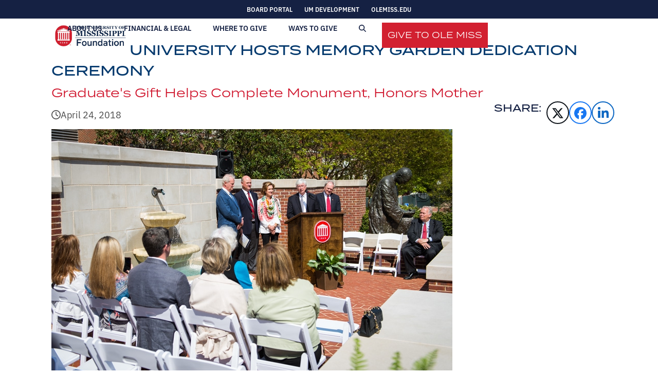

--- FILE ---
content_type: text/html; charset=UTF-8
request_url: https://www.umfoundation.com/2018/04/24/university-hosts-memory-garden-dedication-ceremony/
body_size: 20854
content:
<!DOCTYPE html>
<html dir="ltr" lang="en-US" prefix="og: https://ogp.me/ns#" class="wpex-classic-style">
<head>
<meta charset="UTF-8">
<link rel="profile" href="http://gmpg.org/xfn/11">
<script async src="https://www.googletagmanager.com/gtag/js?id=G-3T4DLS3QY9"></script><script>window.dataLayer = window.dataLayer || [];function gtag(){dataLayer.push(arguments);}gtag('js', new Date());gtag('config', 'G-3T4DLS3QY9', { 'anonymize_ip': true });</script><title>University Hosts Memory Garden Dedication Ceremony - University of Mississippi Foundation</title>

		<!-- All in One SEO 4.7.3 - aioseo.com -->
		<meta name="description" content="University Hosts Memory Garden Dedication Ceremony Family and friends of the late Penn Owen of Como, Mississippi, gathered on the University of Mississippi’s Oxford campus recently to celebrate the dedication of the Ole Miss…" />
		<meta name="robots" content="max-snippet:-1, max-image-preview:large, max-video-preview:-1" />
		<link rel="canonical" href="https://www.umfoundation.com/2018/04/24/university-hosts-memory-garden-dedication-ceremony/" />
		<meta name="generator" content="All in One SEO (AIOSEO) 4.7.3" />
		<meta property="og:locale" content="en_US" />
		<meta property="og:site_name" content="University of Mississippi Foundation - Support the University Of Mississippi" />
		<meta property="og:type" content="article" />
		<meta property="og:title" content="University Hosts Memory Garden Dedication Ceremony - University of Mississippi Foundation" />
		<meta property="og:description" content="University Hosts Memory Garden Dedication Ceremony Family and friends of the late Penn Owen of Como, Mississippi, gathered on the University of Mississippi’s Oxford campus recently to celebrate the dedication of the Ole Miss…" />
		<meta property="og:url" content="https://www.umfoundation.com/2018/04/24/university-hosts-memory-garden-dedication-ceremony/" />
		<meta property="og:image" content="https://www.umfoundation.com/wp-content/uploads/2018/12/939_orig.jpg" />
		<meta property="og:image:secure_url" content="https://www.umfoundation.com/wp-content/uploads/2018/12/939_orig.jpg" />
		<meta property="og:image:width" content="780" />
		<meta property="og:image:height" content="480" />
		<meta property="article:published_time" content="2018-04-24T00:00:00+00:00" />
		<meta property="article:modified_time" content="2018-04-24T00:00:00+00:00" />
		<meta property="article:publisher" content="https://facebook.com/OleMissGives" />
		<meta name="twitter:card" content="summary_large_image" />
		<meta name="twitter:site" content="@OleMissGives" />
		<meta name="twitter:title" content="University Hosts Memory Garden Dedication Ceremony - University of Mississippi Foundation" />
		<meta name="twitter:description" content="University Hosts Memory Garden Dedication Ceremony Family and friends of the late Penn Owen of Como, Mississippi, gathered on the University of Mississippi’s Oxford campus recently to celebrate the dedication of the Ole Miss…" />
		<meta name="twitter:creator" content="@OleMissGives" />
		<meta name="twitter:image" content="https://www.umfoundation.com/wp-content/uploads/2018/12/939_orig.jpg" />
		<script type="application/ld+json" class="aioseo-schema">
			{"@context":"https:\/\/schema.org","@graph":[{"@type":"BlogPosting","@id":"https:\/\/www.umfoundation.com\/2018\/04\/24\/university-hosts-memory-garden-dedication-ceremony\/#blogposting","name":"University Hosts Memory Garden Dedication Ceremony - University of Mississippi Foundation","headline":"University Hosts Memory Garden Dedication Ceremony","author":{"@id":"https:\/\/www.umfoundation.com\/author\/bdabney\/#author"},"publisher":{"@id":"https:\/\/www.umfoundation.com\/#organization"},"image":{"@type":"ImageObject","url":"https:\/\/www.umfoundation.com\/wp-content\/uploads\/2018\/12\/939_orig.jpg","width":780,"height":480},"datePublished":"2018-04-24T00:00:00-05:00","dateModified":"2018-04-24T00:00:00-05:00","inLanguage":"en-US","mainEntityOfPage":{"@id":"https:\/\/www.umfoundation.com\/2018\/04\/24\/university-hosts-memory-garden-dedication-ceremony\/#webpage"},"isPartOf":{"@id":"https:\/\/www.umfoundation.com\/2018\/04\/24\/university-hosts-memory-garden-dedication-ceremony\/#webpage"},"articleSection":"Featured Story"},{"@type":"BreadcrumbList","@id":"https:\/\/www.umfoundation.com\/2018\/04\/24\/university-hosts-memory-garden-dedication-ceremony\/#breadcrumblist","itemListElement":[{"@type":"ListItem","@id":"https:\/\/www.umfoundation.com\/#listItem","position":1,"name":"Home","item":"https:\/\/www.umfoundation.com\/","nextItem":"https:\/\/www.umfoundation.com\/2018\/#listItem"},{"@type":"ListItem","@id":"https:\/\/www.umfoundation.com\/2018\/#listItem","position":2,"name":"2018","item":"https:\/\/www.umfoundation.com\/2018\/","nextItem":"https:\/\/www.umfoundation.com\/2018\/04\/#listItem","previousItem":"https:\/\/www.umfoundation.com\/#listItem"},{"@type":"ListItem","@id":"https:\/\/www.umfoundation.com\/2018\/04\/#listItem","position":3,"name":"April","item":"https:\/\/www.umfoundation.com\/2018\/04\/","nextItem":"https:\/\/www.umfoundation.com\/2018\/04\/24\/#listItem","previousItem":"https:\/\/www.umfoundation.com\/2018\/#listItem"},{"@type":"ListItem","@id":"https:\/\/www.umfoundation.com\/2018\/04\/24\/#listItem","position":4,"name":"24","item":"https:\/\/www.umfoundation.com\/2018\/04\/24\/","nextItem":"https:\/\/www.umfoundation.com\/2018\/04\/24\/university-hosts-memory-garden-dedication-ceremony\/#listItem","previousItem":"https:\/\/www.umfoundation.com\/2018\/04\/#listItem"},{"@type":"ListItem","@id":"https:\/\/www.umfoundation.com\/2018\/04\/24\/university-hosts-memory-garden-dedication-ceremony\/#listItem","position":5,"name":"University Hosts Memory Garden Dedication Ceremony","previousItem":"https:\/\/www.umfoundation.com\/2018\/04\/24\/#listItem"}]},{"@type":"Organization","@id":"https:\/\/www.umfoundation.com\/#organization","name":"University of Mississippi Foundation","description":"Support the University Of Mississippi","url":"https:\/\/www.umfoundation.com\/","telephone":"+16629155944","logo":{"@type":"ImageObject","url":"https:\/\/umfoundation.com\/wp-content\/uploads\/2021\/11\/UM-Foundation-LogoHorizontal-WhiteBG.png","@id":"https:\/\/www.umfoundation.com\/2018\/04\/24\/university-hosts-memory-garden-dedication-ceremony\/#organizationLogo"},"image":{"@id":"https:\/\/www.umfoundation.com\/2018\/04\/24\/university-hosts-memory-garden-dedication-ceremony\/#organizationLogo"},"sameAs":["https:\/\/facebook.com\/OleMissGives","https:\/\/twitter.com\/OleMissGives","https:\/\/instagram.com\/OleMissGives"]},{"@type":"Person","@id":"https:\/\/www.umfoundation.com\/author\/bdabney\/#author","url":"https:\/\/www.umfoundation.com\/author\/bdabney\/","name":"Bill Dabney","image":{"@type":"ImageObject","@id":"https:\/\/www.umfoundation.com\/2018\/04\/24\/university-hosts-memory-garden-dedication-ceremony\/#authorImage","url":"https:\/\/secure.gravatar.com\/avatar\/eb869e539208e3ec6644f752cb3bf1d277458f69cd43cb42b587b42e5512341f?s=96&d=mm&r=g","width":96,"height":96,"caption":"Bill Dabney"}},{"@type":"WebPage","@id":"https:\/\/www.umfoundation.com\/2018\/04\/24\/university-hosts-memory-garden-dedication-ceremony\/#webpage","url":"https:\/\/www.umfoundation.com\/2018\/04\/24\/university-hosts-memory-garden-dedication-ceremony\/","name":"University Hosts Memory Garden Dedication Ceremony - University of Mississippi Foundation","description":"University Hosts Memory Garden Dedication Ceremony Family and friends of the late Penn Owen of Como, Mississippi, gathered on the University of Mississippi\u2019s Oxford campus recently to celebrate the dedication of the Ole Miss\u2026","inLanguage":"en-US","isPartOf":{"@id":"https:\/\/www.umfoundation.com\/#website"},"breadcrumb":{"@id":"https:\/\/www.umfoundation.com\/2018\/04\/24\/university-hosts-memory-garden-dedication-ceremony\/#breadcrumblist"},"author":{"@id":"https:\/\/www.umfoundation.com\/author\/bdabney\/#author"},"creator":{"@id":"https:\/\/www.umfoundation.com\/author\/bdabney\/#author"},"image":{"@type":"ImageObject","url":"https:\/\/www.umfoundation.com\/wp-content\/uploads\/2018\/12\/939_orig.jpg","@id":"https:\/\/www.umfoundation.com\/2018\/04\/24\/university-hosts-memory-garden-dedication-ceremony\/#mainImage","width":780,"height":480},"primaryImageOfPage":{"@id":"https:\/\/www.umfoundation.com\/2018\/04\/24\/university-hosts-memory-garden-dedication-ceremony\/#mainImage"},"datePublished":"2018-04-24T00:00:00-05:00","dateModified":"2018-04-24T00:00:00-05:00"},{"@type":"WebSite","@id":"https:\/\/www.umfoundation.com\/#website","url":"https:\/\/www.umfoundation.com\/","name":"University of Mississippi Foundation","description":"Support the University Of Mississippi","inLanguage":"en-US","publisher":{"@id":"https:\/\/www.umfoundation.com\/#organization"}}]}
		</script>
		<!-- All in One SEO -->

<meta name="viewport" content="width=device-width, initial-scale=1">
<link rel='dns-prefetch' href='//www.umfoundation.com' />
<link rel='dns-prefetch' href='//use.typekit.net' />
<link rel="alternate" type="application/rss+xml" title="University of Mississippi Foundation &raquo; Feed" href="https://www.umfoundation.com/feed/" />
<link rel="alternate" title="oEmbed (JSON)" type="application/json+oembed" href="https://www.umfoundation.com/wp-json/oembed/1.0/embed?url=https%3A%2F%2Fwww.umfoundation.com%2F2018%2F04%2F24%2Funiversity-hosts-memory-garden-dedication-ceremony%2F" />
<link rel="alternate" title="oEmbed (XML)" type="text/xml+oembed" href="https://www.umfoundation.com/wp-json/oembed/1.0/embed?url=https%3A%2F%2Fwww.umfoundation.com%2F2018%2F04%2F24%2Funiversity-hosts-memory-garden-dedication-ceremony%2F&#038;format=xml" />
<style id='wp-img-auto-sizes-contain-inline-css'>
img:is([sizes=auto i],[sizes^="auto," i]){contain-intrinsic-size:3000px 1500px}
/*# sourceURL=wp-img-auto-sizes-contain-inline-css */
</style>
<link rel='stylesheet' id='csvtohtml-css-css' href='https://www.umfoundation.com/wp-content/plugins/csv-to-html/css/wibergsweb183.css?ver=6.9' media='all' />
<link rel='stylesheet' id='csvtohtml-templates-css' href='https://www.umfoundation.com/wp-content/plugins/csv-to-html/css/templates5.css?ver=6.9' media='all' />
<link rel='stylesheet' id='js_composer_front-css' href='https://www.umfoundation.com/wp-content/plugins/js_composer/assets/css/js_composer.min.css?ver=8.7.2' media='all' />
<link rel='stylesheet' id='wpex-fm-ogw5doh-css' href='https://use.typekit.net/ogw5doh.css' media='all' />
<link rel='stylesheet' id='parent-style-css' href='https://www.umfoundation.com/wp-content/themes/Total/style.css?ver=1.0.0' media='all' />
<link rel='stylesheet' id='wpex-style-css' href='https://www.umfoundation.com/wp-content/themes/UM-Foundation/style.css?ver=6.5' media='all' />
<link rel='stylesheet' id='wpex-mobile-menu-breakpoint-max-css' href='https://www.umfoundation.com/wp-content/themes/Total/assets/css/frontend/breakpoints/max.min.css?ver=6.5' media='only screen and (max-width:959px)' />
<link rel='stylesheet' id='wpex-mobile-menu-breakpoint-min-css' href='https://www.umfoundation.com/wp-content/themes/Total/assets/css/frontend/breakpoints/min.min.css?ver=6.5' media='only screen and (min-width:960px)' />
<link rel='stylesheet' id='vcex-shortcodes-css' href='https://www.umfoundation.com/wp-content/themes/Total/assets/css/frontend/vcex-shortcodes.min.css?ver=6.5' media='all' />
<link rel='stylesheet' id='wpex-wpbakery-css' href='https://www.umfoundation.com/wp-content/themes/Total/assets/css/frontend/wpbakery.min.css?ver=6.5' media='all' />
<script src="https://www.umfoundation.com/wp-includes/js/jquery/jquery.min.js?ver=3.7.1" id="jquery-core-js"></script>
<script src="https://www.umfoundation.com/wp-includes/js/jquery/jquery-migrate.min.js?ver=3.4.1" id="jquery-migrate-js"></script>
<script id="csvtohtml-js-js-extra">
var my_ajax_object = {"ajax_url":"https://www.umfoundation.com/wp-admin/admin-ajax.php"};
//# sourceURL=csvtohtml-js-js-extra
</script>
<script src="https://www.umfoundation.com/wp-content/plugins/csv-to-html/js/wibergsweb184.js?ver=6.9" id="csvtohtml-js-js"></script>
<script src="https://www.umfoundation.com/wp-content/plugins/wpo365-login/apps/dist/pintra-redirect.js?ver=23.0" id="pintraredirectjs-js" async></script>
<script id="wpex-core-js-extra">
var wpex_theme_params = {"selectArrowIcon":"\u003Cspan class=\"wpex-select-arrow__icon wpex-icon--sm wpex-flex wpex-icon\" aria-hidden=\"true\"\u003E\u003Csvg viewBox=\"0 0 24 24\" xmlns=\"http://www.w3.org/2000/svg\"\u003E\u003Crect fill=\"none\" height=\"24\" width=\"24\"/\u003E\u003Cg transform=\"matrix(0, -1, 1, 0, -0.115, 23.885)\"\u003E\u003Cpolygon points=\"17.77,3.77 16,2 6,12 16,22 17.77,20.23 9.54,12\"/\u003E\u003C/g\u003E\u003C/svg\u003E\u003C/span\u003E","customSelects":".widget_categories form,.widget_archive select,.vcex-form-shortcode select","scrollToHash":"","localScrollFindLinks":"","localScrollHighlight":"","localScrollUpdateHash":"1","scrollToHashTimeout":"500","localScrollTargets":"li.local-scroll a, a.local-scroll, .local-scroll-link, .local-scroll-link \u003E a,.sidr-class-local-scroll-link,li.sidr-class-local-scroll \u003E span \u003E a,li.sidr-class-local-scroll \u003E a","scrollToBehavior":"smooth"};
//# sourceURL=wpex-core-js-extra
</script>
<script src="https://www.umfoundation.com/wp-content/themes/Total/assets/js/frontend/core.min.js?ver=6.5" id="wpex-core-js" defer data-wp-strategy="defer"></script>
<script id="wpex-inline-js-after">
!function(){const e=document.querySelector("html"),t=()=>{const t=window.innerWidth-document.documentElement.clientWidth;t&&e.style.setProperty("--wpex-scrollbar-width",`${t}px`)};t(),window.addEventListener("resize",(()=>{t()}))}();
//# sourceURL=wpex-inline-js-after
</script>
<script src="https://www.umfoundation.com/wp-content/themes/Total/assets/js/frontend/search/overlay.min.js?ver=6.5" id="wpex-search-overlay-js" defer data-wp-strategy="defer"></script>
<script id="wpex-sticky-topbar-js-extra">
var wpex_sticky_topbar_params = {"breakpoint":"0"};
//# sourceURL=wpex-sticky-topbar-js-extra
</script>
<script src="https://www.umfoundation.com/wp-content/themes/Total/assets/js/frontend/sticky/topbar.min.js?ver=6.5" id="wpex-sticky-topbar-js" defer data-wp-strategy="defer"></script>
<script id="wpex-sticky-header-js-extra">
var wpex_sticky_header_params = {"breakpoint":"960","mobileSupport":"1"};
//# sourceURL=wpex-sticky-header-js-extra
</script>
<script src="https://www.umfoundation.com/wp-content/themes/Total/assets/js/frontend/sticky/header.min.js?ver=6.5" id="wpex-sticky-header-js" defer data-wp-strategy="defer"></script>
<script id="wpex-mobile-menu-full-screen-js-extra">
var wpex_mobile_menu_full_screen_params = {"breakpoint":"959","i18n":{"openSubmenu":"Open submenu of %s","closeSubmenu":"Close submenu of %s"},"openSubmenuIcon":"\u003Cspan class=\"wpex-open-submenu__icon wpex-transition-transform wpex-duration-300 wpex-icon\" aria-hidden=\"true\"\u003E\u003Csvg xmlns=\"http://www.w3.org/2000/svg\" viewBox=\"0 0 448 512\"\u003E\u003Cpath d=\"M201.4 342.6c12.5 12.5 32.8 12.5 45.3 0l160-160c12.5-12.5 12.5-32.8 0-45.3s-32.8-12.5-45.3 0L224 274.7 86.6 137.4c-12.5-12.5-32.8-12.5-45.3 0s-12.5 32.8 0 45.3l160 160z\"/\u003E\u003C/svg\u003E\u003C/span\u003E"};
//# sourceURL=wpex-mobile-menu-full-screen-js-extra
</script>
<script src="https://www.umfoundation.com/wp-content/themes/Total/assets/js/frontend/mobile-menu/full-screen.min.js?ver=6.5" id="wpex-mobile-menu-full-screen-js" defer data-wp-strategy="defer"></script>
<script></script><link rel="https://api.w.org/" href="https://www.umfoundation.com/wp-json/" /><link rel="alternate" title="JSON" type="application/json" href="https://www.umfoundation.com/wp-json/wp/v2/posts/13528" /><link rel="EditURI" type="application/rsd+xml" title="RSD" href="https://www.umfoundation.com/xmlrpc.php?rsd" />
<meta name="generator" content="WordPress 6.9" />
<link rel='shortlink' href='https://www.umfoundation.com/?p=13528' />
<link rel="icon" href="https://www.umfoundation.com/wp-content/uploads/2021/11/favicon-32x32-1.png" sizes="32x32"><link rel="shortcut icon" href="https://www.umfoundation.com/wp-content/uploads/2021/11/favicon-32x32-1.png"><link rel="apple-touch-icon" href="https://www.umfoundation.com/wp-content/uploads/2021/11/apple-icon-57x57-1.png" sizes="57x57" ><link rel="apple-touch-icon" href="https://www.umfoundation.com/wp-content/uploads/2021/11/apple-icon-76x76-1.png" sizes="76x76" ><link rel="apple-touch-icon" href="https://www.umfoundation.com/wp-content/uploads/2021/11/apple-icon-120x120-1.png" sizes="120x120"><link rel="apple-touch-icon" href="https://www.umfoundation.com/wp-content/uploads/2021/11/apple-icon-152x152-1.png" sizes="114x114"><noscript><style>body:not(.content-full-screen) .wpex-vc-row-stretched[data-vc-full-width-init="false"]{visibility:visible;}</style></noscript><script>function setREVStartSize(e){
			//window.requestAnimationFrame(function() {
				window.RSIW = window.RSIW===undefined ? window.innerWidth : window.RSIW;
				window.RSIH = window.RSIH===undefined ? window.innerHeight : window.RSIH;
				try {
					var pw = document.getElementById(e.c).parentNode.offsetWidth,
						newh;
					pw = pw===0 || isNaN(pw) || (e.l=="fullwidth" || e.layout=="fullwidth") ? window.RSIW : pw;
					e.tabw = e.tabw===undefined ? 0 : parseInt(e.tabw);
					e.thumbw = e.thumbw===undefined ? 0 : parseInt(e.thumbw);
					e.tabh = e.tabh===undefined ? 0 : parseInt(e.tabh);
					e.thumbh = e.thumbh===undefined ? 0 : parseInt(e.thumbh);
					e.tabhide = e.tabhide===undefined ? 0 : parseInt(e.tabhide);
					e.thumbhide = e.thumbhide===undefined ? 0 : parseInt(e.thumbhide);
					e.mh = e.mh===undefined || e.mh=="" || e.mh==="auto" ? 0 : parseInt(e.mh,0);
					if(e.layout==="fullscreen" || e.l==="fullscreen")
						newh = Math.max(e.mh,window.RSIH);
					else{
						e.gw = Array.isArray(e.gw) ? e.gw : [e.gw];
						for (var i in e.rl) if (e.gw[i]===undefined || e.gw[i]===0) e.gw[i] = e.gw[i-1];
						e.gh = e.el===undefined || e.el==="" || (Array.isArray(e.el) && e.el.length==0)? e.gh : e.el;
						e.gh = Array.isArray(e.gh) ? e.gh : [e.gh];
						for (var i in e.rl) if (e.gh[i]===undefined || e.gh[i]===0) e.gh[i] = e.gh[i-1];
											
						var nl = new Array(e.rl.length),
							ix = 0,
							sl;
						e.tabw = e.tabhide>=pw ? 0 : e.tabw;
						e.thumbw = e.thumbhide>=pw ? 0 : e.thumbw;
						e.tabh = e.tabhide>=pw ? 0 : e.tabh;
						e.thumbh = e.thumbhide>=pw ? 0 : e.thumbh;
						for (var i in e.rl) nl[i] = e.rl[i]<window.RSIW ? 0 : e.rl[i];
						sl = nl[0];
						for (var i in nl) if (sl>nl[i] && nl[i]>0) { sl = nl[i]; ix=i;}
						var m = pw>(e.gw[ix]+e.tabw+e.thumbw) ? 1 : (pw-(e.tabw+e.thumbw)) / (e.gw[ix]);
						newh =  (e.gh[ix] * m) + (e.tabh + e.thumbh);
					}
					var el = document.getElementById(e.c);
					if (el!==null && el) el.style.height = newh+"px";
					el = document.getElementById(e.c+"_wrapper");
					if (el!==null && el) {
						el.style.height = newh+"px";
						el.style.display = "block";
					}
				} catch(e){
					console.log("Failure at Presize of Slider:" + e)
				}
			//});
		  };</script>
		<style id="wp-custom-css">
			rs-layer-wrap{left:unset !important;width:100% !important;}rs-mask-wrap{width:100%;}#slider-2-slide-3-layer-0{text-align:right !important;width:100% !important;padding-right:150px !important;/*background:blue !important;*/line-break:strict !important;}#slider-2-slide-3-layer-0{text-shadow:5px 10px 20px #000 !important;}/* Give to Ole Miss Button Styling */#menu-item-18221{background:none;color:#ffffff;margin-left:2em;float:right;vertical-align:middle !important;height:49px;margin-top:7px;}#menu-item-18221 a{background:#D22030 !important;line-height:0;height:35px;vertical-align:middle !important;transition:all 0.5s}#menu-item-18221 a span.link-inner{color:#ffffff;font-weight:400 !important;font-family:Termina !important;font-size:16px !important;}#menu-item-18221 a:hover{background:#79131c !important;transition:all 0.5s}.umf-post-types-grid h2{font-family:itc-slimbach;font-size:1em !important;}/* Show thee border shadow on the not stickied top menu header */#site-header-sticky-wrapper.not-sticky #site-header{box-shadow:0px 2px 5px rgba(0,0,0,0.1);}/* Show share higher up the page */.umf-primary-social-share .wpex-social-share__list{text-align:right;margin-top:-40px;}/* Show a sharing label */.umf-primary-social-share .wpex-social-share__list::before{content:"Share:";color:#152143;font-size:1.2em;font-family:"termina";text-transform:uppercase;padding-right:10px;}/* Rules for smaller screens */@media screen and (max-width:768px){/* Break share icons to new line and center */.umf-primary-social-share .wpex-social-share__list{margin:15px !important;text-align:center;}/* Space out the share icons more */.umf-primary-social-share .wpex-social-share__item{margin-right:25px !important;}/* Hide the label */.umf-primary-social-share .wpex-social-share__list::before{content:"";}rs-layer-wrap{left:unset !important;/*left:14% !important;*/width:100%;}#slider-2-slide-3-layer-0{text-align:center !important;width:100% !important;/*background:red !important;*/line-break:strict !important;}#slider-2-slide-3-layer-0{padding-right:0px !important;}}/* Border under each result */.gsc-expansionArea .gsc-webResult{border-bottom:1px solid #aaa !important}/* File Type Highlight */.gs-fileFormatType{color:#D22030 !important;font-weight:bold;}/* Highlight search terms */.gsc-webResult b{background:#B1DDF699;padding:2px}.gcsc-more-maybe-branding-root{display:none}/* Hide border around search box */.gsc-input,.gsc-search-button{border:0 solid #fff}/* Get rid of padding after search box */.gsc-input{padding-right:0 !important}/* Search result tabs colors */.gsc-tabhActive{color:#006BA6 !important;border-color:#006BA6 !important}/* Remove busy search results borders */.gsc-above-wrapper-area,.gsc-above-wrapper-area-container td{border:none !important}.gsc-adBlock{display:none !important}.gsc-search-button-v2{border:4px solid #152143 !important;font-size:14px !important}.gsc-search-button-v2:hover{background:#D22030 !important;border:4px solid #D22030 !important;}span.gscb_a{height:35px;line-height:35px;padding:0 5px !important;margin:0 !important;transition:all 0.25s;width:25px}/* Search Clear Button */.gscb_a:hover{width:80px;color:#006BA6 !important;transform:scale(1.2) translate(-50px);transition:all 0.25s;}.gscb_a:hover::after{content:"Clear";font-size:16px;padding:10px;vertical-align:top}/* Set bg on outer area of the search box */td.gsib_a{background:#f2f2f2;}/* Extra menu spacing */body .navbar-style-one .dropdown-menu >li.menu-item{margin-left:20px !important;transition:all 0.5s;width:auto;}/* Remove menu spacing when small screen */@media screen and (max-width:1200px){body .navbar-style-one .dropdown-menu >li.menu-item{margin-left:0px !important;}#site-header-inner{width:95% !important;max-width:9999px;transition:all 0.5s;}}.full-screen-overlay-nav-content-inner{vertical-align:top;text-align:left;text-transform:uppercase;}.full-screen-overlay-nav{margin-top:64px !important;margin-left:0px !important;padding-bottom:64px !important;overflow:auto !important;height:100% !important;}.full-screen-overlay-nav-content-inner{vertical-align:top !important;padding:0px !important;margin:0px !important;}.full-screen-overlay-nav-menu li a{padding:0px !important;margin:0px !important;font-size:1.8rem;}.full-screen-overlay-nav-menu li{padding:15px !important;margin:0px !important;}.full-screen-overlay-nav-menu .menu-item-18221{background:none;/*#D22030;*/border:none !important;margin:15px !important;font-family:Termina;font-weight:400;text-align:center;font-size:1.4rem !important;padding:10px 20px !important;}.full-screen-overlay-nav-menu .menu-item-18221 a{background:#D22030;width:100%;padding:10px 20px !important;opacity:1 !important;line-height:1.4rem !important;font-size:1.4rem !important;}.full-screen-overlay-nav-menu .menu-item-18221 a:hover{background:#79131c;}.full-screen-overlay-nav-close{display:none !important;}button.full-screen-overlay-nav-close{opacity:1 !important;}.wpex-noscroll .mobile-menu-toggle .wpex-bars{display:none;}.wpex-noscroll .mobile-menu-toggle:hover{text-decoration:none !important;}.wpex-noscroll .mobile-menu-toggle::after{content:"X";font-family:Termina !important;text-decoration:none !important;font-size:2em;line-height:35px;opacity:1 !important;}.full-screen-overlay-nav-menu{overflow:hidden !important;}.full-screen-overlay-nav{top:2000px;opacity:1 !important;transition:all 0.35s;}.full-screen-overlay-nav.visible{top:0px;max-height:9999px;height:100% !important;transition:all 0.35s;}.full-screen-overlay-nav-menu li.menu-item{border-bottom:solid 1px #B1DDF6;padding-top:0px !important;padding-bottom:0px !important;}.full-screen-overlay-nav-menu li.menu-item a{padding-top:15px !important;padding-bottom:15px !important;}/* Hide underline on active mobile menu link */.full-screen-overlay-nav-menu li.wpex-active >a >span.link-inner::after{display:none !important}.full-screen-overlay-nav-menu .sub-menu .sub-menu a::before{content:"-";padding-right:10px;color:#D22030}.full-screen-overlay-nav-menu .sub-menu a{padding-left:10px !important}.full-screen-overlay-nav-menu .sub-menu li{font-size:1em !important;border:0 !important}.full-screen-overlay-nav-menu .sub-menu a{font-size:1em !important;border-bottom:none !important}nav .menu-item a{width:100%}.full-screen-overlay-nav-menu .menu-item-has-children >a{cursor:default}.full-screen-overlay-nav-menu .menu-item-has-children >a::after{content:">";transform:rotate(-0.15turn);position:absolute;right:20px !important;font-size:18px !important;transition:all 0.35s;}.full-screen-overlay-nav-menu .wpex-active >a::after{color:#D22030 !important;margin-top:10px;transform:rotate(0.25turn);transition:all 0.35s;}.non-scroll{height:400px;/* maximum height of the box,feel free to change this! */border:1px solid #152143;}.rec-text-box{height:285px;/* maximum height of the box,feel free to change this! *//*overflow-y:scroll;*//*border:1px solid #152143;*/}.scroll-box{height:400px;/* maximum height of the box,feel free to change this! */overflow-y:scroll;border:1px solid #152143;padding-left:10px;padding-right:10px;}.scroll-box-donor{height:300px;/* maximum height of the box,feel free to change this! */overflow-y:scroll;/*border:1px solid #152143;*/padding-left:10px;padding-right:10px;}.scroll-box2{height:100px;/* maximum height of the box,feel free to change this! */overflow-y:scroll;/*border:1px solid #152143;*/padding-left:10px;padding-right:10px;-ms-overflow-style:none;/* IE and Edge */scrollbar-width:none;/* Firefox */}.scroll-box2::-webkit-scrollbar{display:none;}.no-scroll-box{height:400px;/* maximum height of the box,feel free to change this! */border:1px solid #152143;padding-left:10px;padding-right:10px;}.staff-social{font-size:.9em !important;}.staff-social a{color:#4b4b4b;font-weight:500 !important;font-family:ibm-plex-sans !important;display:block;width:100%;text-decoration:none !important;}.wpex-card-title{font-family:"termina",sans-serif !important;color:#006ba6;}.wpex-card-staff-member-position{font-weight:600 !important;color:#d22030;}.wpex-card-inner{height:100%;}.umf-break-word{word-break:break-word;}.wpex-post-cards-grid{justify-content:center;}.wpo365-mssignin-button{background:#006ba6;padding:20px;border-radius:5px;border:0px;}.wpo365-mssignin-label{color:#ffffff;}/* Newsletter v2 CSS */#preview{margin-left:auto;margin-right:auto;width:750px;}#preview table *{border:none;}#preview *{margin:0px;padding:0px;}.tox-notifications-container{display:none !important;}#finalizeButtons a{background:#152143;color:#ffffff;box-shadow:2px 2px 5px #aaaaaa;border-radius:4px;margin-top:1em;margin-right:1em;padding:13px;}#finalizeButtons a:hover{background:#79131c;text-decoration:none;cursor:pointer;}#finalizeButtons a:active{background:#79131c;box-shadow:none;}.newsletterThumbnail img{border:1px solid;border-color:#cccccc;width:5%;line-height:0px;margin-right:5px;}#newsletter_tabs input[type="url"]{font-size:16px;width:85%;vertical-align:top;margin:0px;padding:6px;background-color:#ffffff;color:#000000}#newsletter_tabs input[type="text"]{font-size:16px;width:93.4%;vertical-align:top;margin:0px;padding:6px;background-color:#ffffff;color:#000000}#newsletter_tabs select{font-size:16px;width:93.4%;vertical-align:top;margin:0px;padding:6px;background-color:#ffffff;color:#000000}#newsletter_tabs button{padding:3px 7px 3px 7px;margin:0px;vertical-align:top;min-width:60px;}.vc_tta.vc_general .vc_tta-tab >a{padding:8px !important;}td.pad{padding:10px !important;}.icons-inner img{max-width:none;}.powered_by_link{display:none;}input[type="search"]{border:1px solid #ccc !important;text-align:left;}.society_list th{display:none;}.society_list{border:1px solid #aaaaaa !important;}.society_list td:nth-child(2){display:none;}.wpb_single_image_caption{bottom:unset !important;top:10px !important;left:unset !important;right:10px !important;}.wpex-card-search-results{padding-bottom:10px;border-bottom:1px solid #dddddd;font-family:'Arial','sans-serif' !important;font-size:16px;font-family:'Arial','sans-serif' !important;}.wpex-card-search-results img{max-height:90px;}.wpex-card-date{font-style:italic;color:#999;}.wpex-card-search-results h2.wpex-card-title{font-size:16px;font-family:'Arial','sans-serif' !important;font-weight:normal;padding:0px;margin:0px;}.wpex-pagination{text-align:center !important;}#edlsearch .edl-search-outer{background:#000 !important;-ms-box-shadow:none !important;-o-box-shadow:none !important;box-shadow:none !important;}#edlsearch{background:#000 !important;-ms-box-shadow:none !important;-o-box-shadow:none !important;box-shadow:none !important;}* .entry-excerpt{font-size:18px !important;}* .vcex-button{font-size:1rem !important;}.button{font-size 1rem !important;}		</style>
		<noscript><style> .wpb_animate_when_almost_visible { opacity: 1; }</style></noscript><style data-type="wpex-css" id="wpex-css">/*COLOR PALETTE*/:root{--wpex-palette-18290-color:#b1ddf6;--wpex-palette-18291-color:#f8edd9;--wpex-palette-18293-color:#ff544a;--wpex-palette-18286-color:#cf142b;--wpex-palette-18287-color:#ffffff;--wpex-palette-18285-color:#152143;--wpex-palette-18288-color:#006ba6;--wpex-palette-18289-color:#48c6e4;--wpex-palette-18292-color:#ffcd6b;}.has-palette-18290-background-color,.wp-block-button__link.has-palette-18290-background-color{background-color:var(--wpex-palette-18290-color);}.has-palette-18290-border-color,.wp-block-button__link.has-palette-18290-border-color{border-color:var(--wpex-palette-18290-color);}.has-palette-18290-color,.wp-block-button__link.has-palette-18290-color{color:var(--wpex-palette-18290-color);}.has-palette-18291-background-color,.wp-block-button__link.has-palette-18291-background-color{background-color:var(--wpex-palette-18291-color);}.has-palette-18291-border-color,.wp-block-button__link.has-palette-18291-border-color{border-color:var(--wpex-palette-18291-color);}.has-palette-18291-color,.wp-block-button__link.has-palette-18291-color{color:var(--wpex-palette-18291-color);}.has-palette-18293-background-color,.wp-block-button__link.has-palette-18293-background-color{background-color:var(--wpex-palette-18293-color);}.has-palette-18293-border-color,.wp-block-button__link.has-palette-18293-border-color{border-color:var(--wpex-palette-18293-color);}.has-palette-18293-color,.wp-block-button__link.has-palette-18293-color{color:var(--wpex-palette-18293-color);}.has-palette-18286-background-color,.wp-block-button__link.has-palette-18286-background-color{background-color:var(--wpex-palette-18286-color);}.has-palette-18286-border-color,.wp-block-button__link.has-palette-18286-border-color{border-color:var(--wpex-palette-18286-color);}.has-palette-18286-color,.wp-block-button__link.has-palette-18286-color{color:var(--wpex-palette-18286-color);}.has-palette-18287-background-color,.wp-block-button__link.has-palette-18287-background-color{background-color:var(--wpex-palette-18287-color);}.has-palette-18287-border-color,.wp-block-button__link.has-palette-18287-border-color{border-color:var(--wpex-palette-18287-color);}.has-palette-18287-color,.wp-block-button__link.has-palette-18287-color{color:var(--wpex-palette-18287-color);}.has-palette-18285-background-color,.wp-block-button__link.has-palette-18285-background-color{background-color:var(--wpex-palette-18285-color);}.has-palette-18285-border-color,.wp-block-button__link.has-palette-18285-border-color{border-color:var(--wpex-palette-18285-color);}.has-palette-18285-color,.wp-block-button__link.has-palette-18285-color{color:var(--wpex-palette-18285-color);}.has-palette-18288-background-color,.wp-block-button__link.has-palette-18288-background-color{background-color:var(--wpex-palette-18288-color);}.has-palette-18288-border-color,.wp-block-button__link.has-palette-18288-border-color{border-color:var(--wpex-palette-18288-color);}.has-palette-18288-color,.wp-block-button__link.has-palette-18288-color{color:var(--wpex-palette-18288-color);}.has-palette-18289-background-color,.wp-block-button__link.has-palette-18289-background-color{background-color:var(--wpex-palette-18289-color);}.has-palette-18289-border-color,.wp-block-button__link.has-palette-18289-border-color{border-color:var(--wpex-palette-18289-color);}.has-palette-18289-color,.wp-block-button__link.has-palette-18289-color{color:var(--wpex-palette-18289-color);}.has-palette-18292-background-color,.wp-block-button__link.has-palette-18292-background-color{background-color:var(--wpex-palette-18292-color);}.has-palette-18292-border-color,.wp-block-button__link.has-palette-18292-border-color{border-color:var(--wpex-palette-18292-color);}.has-palette-18292-color,.wp-block-button__link.has-palette-18292-color{color:var(--wpex-palette-18292-color);}/*FOOTER BUILDER*/#footer-builder{background-color:#152143;}/*TYPOGRAPHY*/:root{--wpex-body-font-family:ibm-plex-sans,sans-serif;--wpex-body-font-weight:500;--wpex-body-font-size:18px;--wpex-body-color:#4b4b4b;--wpex-body-line-height:26px;}:root{--wpex-heading-font-family:termina,sans-serif;--wpex-heading-font-weight:500;--wpex-heading-color:#006ba6;}#top-bar-content{font-family:ibm-plex-sans,sans-serif;font-weight:600;font-size:12px;text-transform:uppercase;}.main-navigation-ul .link-inner{font-family:ibm-plex-sans,sans-serif;font-weight:700;font-size:14px;text-transform:uppercase;}.wpex-mobile-menu,#sidr-main{font-family:ibm-plex-sans,sans-serif;font-weight:600;font-size:18px;text-transform:uppercase;}.page-header .page-header-title{font-family:termina,sans-serif;font-weight:500;font-size:1.5em;line-height:150%;text-transform:uppercase;}.theme-heading{font-family:termina,sans-serif;}.vcex-heading{color:#006ba6;}h1,.wpex-h1{font-family:termina,sans-serif;font-weight:600;font-size:1.2em;color:#cf142b;text-transform:uppercase;}h2,.wpex-h2{font-family:termina,sans-serif;font-weight:500;font-size:1.3em;color:#dd3333;text-transform:capitalize;}h3,.wpex-h3{font-size:1em;color:#006ba6;}h4,.wpex-h4{font-family:ibm-plex-sans,sans-serif;font-weight:100;}/*ADVANCED STYLING CSS*/#site-logo .logo-img{max-height:65px;width:auto;}/*CUSTOMIZER STYLING*/:root{--wpex-link-color:#006ba6;--wpex-hover-heading-link-color:#006ba6;--wpex-hover-link-color:#d22030;--wpex-hover-heading-link-color:#d22030;--wpex-input-border-radius:5px;--wpex-input-font-size:1.2em;--wpex-input-bg:#f2f2f2;--wpex-focus-input-bg:#f2f2f2;--wpex-table-cell-padding:0px;--wpex-social-share-link-sq-dims:40px;--wpex-site-header-shrink-end-height:60px;--wpex-vc-column-inner-margin-bottom:40px;}.page-header.wpex-supports-mods{padding-block-start:40px;padding-block-end:0px;background-color:#ffffff;border-bottom-color:#ffffff;border-top-width:0px;border-bottom-width:0px;}.page-header{margin-block-end:10px;}.page-header.wpex-supports-mods .page-header-title{color:#053a6e;}.wpex-social-share__link{font-size:1.5em;}:root,.site-boxed.wpex-responsive #wrap{--wpex-container-width:1080px;}#top-bar-wrap{background-color:#152143;}.wpex-top-bar-sticky{background-color:#152143;}#top-bar{color:#ffffff;--wpex-text-2:#ffffff;--wpex-text-3:#ffffff;--wpex-text-4:#ffffff;padding-block-start:5px;padding-block-end:5px;}#top-bar-social a.wpex-social-btn-no-style{color:#ffffff;}#top-bar-social a.wpex-social-btn-no-style:hover{color:#006ba6;}.header-padding{padding-block-start:0px;padding-block-end:0px;}.logo-padding{padding-block-start:0px;}#site-navigation-wrap{--wpex-main-nav-link-color:#152143;--wpex-hover-main-nav-link-color:#152143;--wpex-active-main-nav-link-color:#152143;--wpex-hover-main-nav-link-color:#173f91;--wpex-dropmenu-bg:#152143;--wpex-dropmenu-caret-bg:#152143;--wpex-dropmenu-border-color:#152143;--wpex-dropmenu-caret-border-color:#152143;--wpex-megamenu-divider-color:#152143;--wpex-dropmenu-link-color:#ffffff;--wpex-hover-dropmenu-link-color:#d22030;--wpex-hover-dropmenu-link-bg:#152143;}#wpex-searchform-overlay{background-color:#152143;}.full-screen-overlay-nav{background-color:#152143!important;color:#ffffff!important;}.staff-social{font-size:20px;}@media only screen and (min-width:960px){:root{--wpex-content-area-width:75%;--wpex-primary-sidebar-width:25%;}}</style><link rel='stylesheet' id='wpex-hover-animations-css' href='https://www.umfoundation.com/wp-content/themes/Total/assets/css/vendor/hover-css.min.css?ver=2.0.1' media='all' />
<link rel='stylesheet' id='rs-plugin-settings-css' href='//www.umfoundation.com/wp-content/plugins/revslider/sr6/assets/css/rs6.css?ver=6.7.38' media='all' />
<style id='rs-plugin-settings-inline-css'>
#rs-demo-id {}
/*# sourceURL=rs-plugin-settings-inline-css */
</style>
</head>

<body class="wp-singular post-template-default single single-post postid-13528 single-format-standard wp-custom-logo wp-embed-responsive wp-theme-Total wp-child-theme-UM-Foundation wpex-theme wpex-responsive full-width-main-layout no-composer wpex-live-site site-full-width content-full-width has-topbar post-in-category-featured-story hasnt-overlay-header has-mobile-menu wpex-mobile-toggle-menu-icon_buttons wpex-no-js wpb-js-composer js-comp-ver-8.7.2 vc_responsive">

	
<a href="#content" class="skip-to-content">Skip to content</a>

	
	<span data-ls_id="#site_top" tabindex="-1"></span>
	<div id="outer-wrap" class="wpex-overflow-clip">
		
		
		
		<div id="wrap" class="wpex-clr">

			
			<div id="top-bar-wrap" class="wpex-top-bar-sticky wpex-z-sticky wpex-surface-1 wpex-border-b wpex-border-main wpex-border-solid wpex-text-sm hide-at-mm-breakpoint wpex-text-center wpex-print-hidden">
			<div id="top-bar" class="container wpex-relative wpex-py-15 wpex-text-right wpex-md-text-center">
	<div id="top-bar-content" class="top-bar-centered wpex-clr">
<nav class="top-bar-nav wpex-inline-block" aria-label="Utility menu"><ul id="menu-um-foundation-top-menu" class="top-bar-menu wpex-inline-block wpex-m-0 wpex-list-none wpex-last-mr-0"><li id="menu-item-27876" class="menu-item menu-item-type-custom menu-item-object-custom menu-item-27876"><a href="https://umfoundation.com/bod"><span class="link-inner">Board Portal</span></a></li>
<li id="menu-item-22" class="menu-item menu-item-type-custom menu-item-object-custom menu-item-22"><a href="https://nowandever.olemiss.edu/"><span class="link-inner">UM Development</span></a></li>
<li id="menu-item-23" class="menu-item menu-item-type-custom menu-item-object-custom menu-item-23"><a href="https://www.olemiss.edu/"><span class="link-inner">OLEMISS.EDU</span></a></li>
</ul></nav>
</div>

</div>
		</div>
	<div id="site-header-sticky-wrapper" class="wpex-sticky-header-holder not-sticky wpex-print-hidden">	<header id="site-header" class="header-one wpex-z-sticky fixed-scroll has-sticky-dropshadow dyn-styles wpex-print-hidden wpex-relative wpex-clr">
				<div id="site-header-inner" class="header-one-inner header-padding container wpex-relative wpex-h-100 wpex-py-30 wpex-clr">
<div id="site-logo" class="site-branding header-one-logo logo-padding wpex-flex wpex-items-center wpex-float-left wpex-h-100">
	<div id="site-logo-inner" ><a id="site-logo-link" href="https://www.umfoundation.com/" rel="home" class="main-logo"><img src="https://www.umfoundation.com/wp-content/uploads/2025/03/LongLogo3.png" alt="University of Mississippi Foundation" class="logo-img wpex-h-auto wpex-max-w-100 wpex-align-middle" width="1060" height="65" data-no-retina data-skip-lazy fetchpriority="high"></a></div>

</div>

<div id="site-navigation-wrap" class="navbar-style-one navbar-fixed-height navbar-allows-inner-bg wpex-flush-dropdowns wpex-stretch-megamenus hide-at-mm-breakpoint wpex-clr wpex-print-hidden">
	<nav id="site-navigation" class="navigation main-navigation main-navigation-one wpex-clr" aria-label="Main menu"><ul id="menu-um-foundation-main-menu" class="main-navigation-ul dropdown-menu wpex-dropdown-menu wpex-dropdown-menu--onhover wpex-dropdown-menu--animate"><li id="menu-item-18190" class="menu-item menu-item-type-custom menu-item-object-custom menu-item-has-children menu-item-18190 dropdown"><a href="#"><span class="link-inner">About Us</span></a>
<ul class="sub-menu">
	<li id="menu-item-18195" class="menu-item menu-item-type-post_type menu-item-object-page menu-item-18195"><a href="https://www.umfoundation.com/annual-reports/"><span class="link-inner">Annual Reports</span></a></li>
	<li id="menu-item-18196" class="menu-item menu-item-type-post_type menu-item-object-page menu-item-18196"><a href="https://www.umfoundation.com/brandt-memory-house/"><span class="link-inner">Brandt Memory House</span></a></li>
	<li id="menu-item-27592" class="menu-item menu-item-type-post_type menu-item-object-page menu-item-has-children menu-item-27592 dropdown"><a href="https://www.umfoundation.com/donor-recognition/"><span class="link-inner">Donor Recognition <span class="nav-arrow second-level"><span class="nav-arrow__icon wpex-icon wpex-icon--xs wpex-icon--bidi" aria-hidden="true"><svg xmlns="http://www.w3.org/2000/svg" viewBox="0 0 320 512"><path d="M278.6 233.4c12.5 12.5 12.5 32.8 0 45.3l-160 160c-12.5 12.5-32.8 12.5-45.3 0s-12.5-32.8 0-45.3L210.7 256 73.4 118.6c-12.5-12.5-12.5-32.8 0-45.3s32.8-12.5 45.3 0l160 160z"/></svg></span></span></span></a>
	<ul class="sub-menu">
		<li id="menu-item-29861" class="menu-item menu-item-type-post_type menu-item-object-page menu-item-29861"><a href="https://www.umfoundation.com/fy2024/"><span class="link-inner">FY2024</span></a></li>
		<li id="menu-item-29862" class="menu-item menu-item-type-post_type menu-item-object-page menu-item-29862"><a href="https://www.umfoundation.com/fy2025/"><span class="link-inner">FY2025</span></a></li>
	</ul>
</li>
	<li id="menu-item-20033" class="menu-item menu-item-type-custom menu-item-object-custom menu-item-has-children menu-item-20033 dropdown"><a><span class="link-inner">News <span class="nav-arrow second-level"><span class="nav-arrow__icon wpex-icon wpex-icon--xs wpex-icon--bidi" aria-hidden="true"><svg xmlns="http://www.w3.org/2000/svg" viewBox="0 0 320 512"><path d="M278.6 233.4c12.5 12.5 12.5 32.8 0 45.3l-160 160c-12.5 12.5-32.8 12.5-45.3 0s-12.5-32.8 0-45.3L210.7 256 73.4 118.6c-12.5-12.5-12.5-32.8 0-45.3s32.8-12.5 45.3 0l160 160z"/></svg></span></span></span></a>
	<ul class="sub-menu">
		<li id="menu-item-20031" class="menu-item menu-item-type-post_type menu-item-object-page menu-item-20031"><a href="https://www.umfoundation.com/newsletters/"><span class="link-inner">Foundation News</span></a></li>
		<li id="menu-item-20032" class="menu-item menu-item-type-post_type menu-item-object-page menu-item-20032"><a href="https://www.umfoundation.com/news-archive/"><span class="link-inner">News Archive</span></a></li>
	</ul>
</li>
	<li id="menu-item-18198" class="menu-item menu-item-type-post_type menu-item-object-page menu-item-18198"><a href="https://www.umfoundation.com/our-mission/"><span class="link-inner">Mission Statement</span></a></li>
	<li id="menu-item-18200" class="menu-item menu-item-type-post_type menu-item-object-page menu-item-18200"><a href="https://www.umfoundation.com/board-of-directors/"><span class="link-inner">Board of Directors</span></a></li>
	<li id="menu-item-18201" class="menu-item menu-item-type-post_type menu-item-object-page menu-item-18201"><a href="https://www.umfoundation.com/staff/"><span class="link-inner">Staff</span></a></li>
	<li id="menu-item-28658" class="menu-item menu-item-type-post_type menu-item-object-page menu-item-28658"><a href="https://www.umfoundation.com/our-history/"><span class="link-inner">Our History</span></a></li>
</ul>
</li>
<li id="menu-item-19" class="menu-item menu-item-type-custom menu-item-object-custom menu-item-has-children menu-item-19 dropdown"><a href="#"><span class="link-inner">Financial &#038; Legal</span></a>
<ul class="sub-menu">
	<li id="menu-item-18182" class="menu-item menu-item-type-post_type menu-item-object-page menu-item-18182"><a href="https://www.umfoundation.com/audit-committee/"><span class="link-inner">Audit Committee</span></a></li>
	<li id="menu-item-18183" class="menu-item menu-item-type-post_type menu-item-object-page menu-item-18183"><a href="https://www.umfoundation.com/endowment-information/"><span class="link-inner">Endowment Information</span></a></li>
	<li id="menu-item-18184" class="menu-item menu-item-type-post_type menu-item-object-page menu-item-18184"><a href="https://www.umfoundation.com/services/"><span class="link-inner">Forms</span></a></li>
	<li id="menu-item-18186" class="menu-item menu-item-type-post_type menu-item-object-page menu-item-18186"><a href="https://www.umfoundation.com/joint-committee/"><span class="link-inner">Joint Committee on Investments</span></a></li>
	<li id="menu-item-18189" class="menu-item menu-item-type-post_type menu-item-object-page menu-item-18189"><a href="https://www.umfoundation.com/financial/"><span class="link-inner">Operational and Financial Information</span></a></li>
	<li id="menu-item-18193" class="menu-item menu-item-type-post_type menu-item-object-page menu-item-18193"><a href="https://www.umfoundation.com/whistle/"><span class="link-inner">Whistleblower Procedures</span></a></li>
	<li id="menu-item-30218" class="menu-item menu-item-type-post_type menu-item-object-page menu-item-30218"><a href="https://www.umfoundation.com/what-the-new-tax-law-means-for-your-giving/"><span class="link-inner">What the New Tax Law Means for Your Giving</span></a></li>
</ul>
</li>
<li id="menu-item-18205" class="menu-item menu-item-type-custom menu-item-object-custom menu-item-has-children menu-item-18205 dropdown"><a href="#"><span class="link-inner">Where To Give</span></a>
<ul class="sub-menu">
	<li id="menu-item-18206" class="hidden menu-item menu-item-type-custom menu-item-object-custom menu-item-has-children menu-item-18206 dropdown"><a href="#"><span class="link-inner">Campaign Pillars <span class="nav-arrow second-level"><span class="nav-arrow__icon wpex-icon wpex-icon--xs wpex-icon--bidi" aria-hidden="true"><svg xmlns="http://www.w3.org/2000/svg" viewBox="0 0 320 512"><path d="M278.6 233.4c12.5 12.5 12.5 32.8 0 45.3l-160 160c-12.5 12.5-32.8 12.5-45.3 0s-12.5-32.8 0-45.3L210.7 256 73.4 118.6c-12.5-12.5-12.5-32.8 0-45.3s32.8-12.5 45.3 0l160 160z"/></svg></span></span></span></a>
	<ul class="sub-menu">
		<li id="menu-item-18214" class="menu-item menu-item-type-custom menu-item-object-custom menu-item-18214"><a href="https://nowandever.olemiss.edu/campaign-pillars/building-leaders/"><span class="link-inner">Building Leaders</span></a></li>
		<li id="menu-item-18215" class="menu-item menu-item-type-custom menu-item-object-custom menu-item-18215"><a href="https://nowandever.olemiss.edu/campaign-pillars/creating-economic-opportunity/"><span class="link-inner">Creating Economic Opportunity</span></a></li>
		<li id="menu-item-18216" class="menu-item menu-item-type-custom menu-item-object-custom menu-item-18216"><a href="https://nowandever.olemiss.edu/campaign-pillars/empowering-academic-excellence/"><span class="link-inner">Powering Academic Excellence</span></a></li>
		<li id="menu-item-18217" class="menu-item menu-item-type-custom menu-item-object-custom menu-item-18217"><a href="https://nowandever.olemiss.edu/campaign-pillars/fueling-research-and-innovation/"><span class="link-inner">Fueling Research and Innovation</span></a></li>
	</ul>
</li>
	<li id="menu-item-18207" class="menu-item menu-item-type-custom menu-item-object-custom menu-item-18207"><a href="https://give.olemiss.edu/annual-giving/"><span class="link-inner">Annual Giving</span></a></li>
	<li id="menu-item-18208" class="menu-item menu-item-type-custom menu-item-object-custom menu-item-18208"><a href="https://give.olemiss.edu/where-to-give/athletics-2/"><span class="link-inner">Athletics</span></a></li>
	<li id="menu-item-18209" class="menu-item menu-item-type-custom menu-item-object-custom menu-item-18209"><a href="https://give.olemiss.edu/where-to-give/cultural-arts/"><span class="link-inner">Culture &#038; Arts</span></a></li>
	<li id="menu-item-18210" class="menu-item menu-item-type-custom menu-item-object-custom menu-item-18210"><a href="https://nowandever.olemiss.edu/initiatives/"><span class="link-inner">Initiatives</span></a></li>
	<li id="menu-item-18211" class="menu-item menu-item-type-custom menu-item-object-custom menu-item-18211"><a href="http://umlegacy.org/"><span class="link-inner">Planned Giving</span></a></li>
	<li id="menu-item-18212" class="menu-item menu-item-type-custom menu-item-object-custom menu-item-18212"><a href="https://give.olemiss.edu/where-to-give/ole-miss-womens-council/"><span class="link-inner">Ole Miss Women&#8217;s Council</span></a></li>
	<li id="menu-item-18213" class="menu-item menu-item-type-custom menu-item-object-custom menu-item-18213"><a href="https://give.olemiss.edu/schools-and-units/"><span class="link-inner">Schools and Units</span></a></li>
</ul>
</li>
<li id="menu-item-29314" class="menu-item menu-item-type-custom menu-item-object-custom menu-item-has-children menu-item-29314 dropdown"><a href="#"><span class="link-inner">Ways to Give</span></a>
<ul class="sub-menu">
	<li id="menu-item-29304" class="menu-item menu-item-type-custom menu-item-object-custom menu-item-29304"><a href="https://umfoundation.givingfuel.com/nowandever"><span class="link-inner">Online</span></a></li>
	<li id="menu-item-29294" class="menu-item menu-item-type-post_type menu-item-object-page menu-item-29294"><a href="https://www.umfoundation.com/bank-draft/"><span class="link-inner">Bank Draft</span></a></li>
	<li id="menu-item-29300" class="menu-item menu-item-type-post_type menu-item-object-page menu-item-29300"><a href="https://www.umfoundation.com/wire-transfer/"><span class="link-inner">Wire Transfer</span></a></li>
	<li id="menu-item-29307" class="menu-item menu-item-type-custom menu-item-object-custom menu-item-29307"><a href="https://www.umfoundation.com/wp-content/uploads/Forms/Making%20a%20Gift%20of%20Securities.pdf?swcfpc=1"><span class="link-inner">Stock and Securities</span></a></li>
	<li id="menu-item-29308" class="menu-item menu-item-type-custom menu-item-object-custom menu-item-29308"><a href="https://www.umfoundation.com/matching-gift-employer-search/"><span class="link-inner">Employee Matching</span></a></li>
	<li id="menu-item-29298" class="menu-item menu-item-type-post_type menu-item-object-page menu-item-29298"><a href="https://www.umfoundation.com/payroll-deduction/"><span class="link-inner">Payroll Deduction</span></a></li>
	<li id="menu-item-29297" class="menu-item menu-item-type-post_type menu-item-object-page menu-item-29297"><a href="https://www.umfoundation.com/mail/"><span class="link-inner">Mail</span></a></li>
	<li id="menu-item-29311" class="menu-item menu-item-type-custom menu-item-object-custom menu-item-29311"><a href="https://umlegacy.org/"><span class="link-inner">Deferred &#038; Planned Giving</span></a></li>
	<li id="menu-item-29312" class="menu-item menu-item-type-custom menu-item-object-custom menu-item-29312"><a href="https://givetoathletics.com/"><span class="link-inner">Athletics Memberships</span></a></li>
	<li id="menu-item-29313" class="menu-item menu-item-type-custom menu-item-object-custom menu-item-29313"><a href="https://umc.edu/Development/How-to-Give.html"><span class="link-inner">Medical Center</span></a></li>
	<li id="menu-item-29230" class="menu-item menu-item-type-post_type menu-item-object-page menu-item-29230"><a href="https://www.umfoundation.com/honorary-or-memorial-fund-opportunities/"><span class="link-inner">Honorary or Memorial Fund Opportunities</span></a></li>
</ul>
</li>
<li id="menu-item-18221" class="menu-item menu-item-type-custom menu-item-object-custom menu-item-18221"><a title="Give To Ole Miss" target="_blank" rel="noopener" href="https://www.umfoundation.com/give"><span class="link-inner">Give To Ole Miss</span></a></li>
<li class="search-toggle-li menu-item wpex-menu-extra no-icon-margin"><a href="#" class="site-search-toggle search-overlay-toggle" role="button" aria-expanded="false" aria-controls="wpex-searchform-overlay" aria-label="Search"><span class="link-inner"><span class="wpex-menu-search-text wpex-hidden">Search</span><span class="wpex-menu-search-icon wpex-icon" aria-hidden="true"><svg xmlns="http://www.w3.org/2000/svg" viewBox="0 0 512 512"><path d="M416 208c0 45.9-14.9 88.3-40 122.7L502.6 457.4c12.5 12.5 12.5 32.8 0 45.3s-32.8 12.5-45.3 0L330.7 376c-34.4 25.2-76.8 40-122.7 40C93.1 416 0 322.9 0 208S93.1 0 208 0S416 93.1 416 208zM208 352a144 144 0 1 0 0-288 144 144 0 1 0 0 288z"/></svg></span></span></a></li></ul></nav>
</div>


<div id="mobile-menu" class="wpex-mobile-menu-toggle show-at-mm-breakpoint wpex-flex wpex-items-center wpex-absolute wpex-top-50 -wpex-translate-y-50 wpex-right-0">
	<div class="wpex-inline-flex wpex-items-center"><a href="#" class="mobile-menu-toggle" role="button" aria-expanded="false"><span class="mobile-menu-toggle__icon wpex-flex"><span class="wpex-hamburger-icon wpex-hamburger-icon--inactive wpex-hamburger-icon--animate" aria-hidden="true"><span></span></span></span><span class="screen-reader-text" data-open-text>Open mobile menu</span><span class="screen-reader-text" data-open-text>Close mobile menu</span></a></div>
</div>

</div>
			</header>
</div>
			
			<main id="main" class="site-main wpex-clr">

				
<header class="page-header default-page-header wpex-relative wpex-mb-40 wpex-surface-2 wpex-py-20 wpex-border-t wpex-border-b wpex-border-solid wpex-border-surface-3 wpex-text-2 wpex-supports-mods">

	
	<div class="page-header-inner container">
<div class="page-header-content">

<h1 class="page-header-title wpex-block wpex-m-0 wpex-text-2xl">

	<span>University Hosts Memory Garden Dedication Ceremony</span>

</h1>

</div></div>

	
</header>


<div id="content-wrap"  class="container wpex-clr">

	
	<div id="primary" class="content-area wpex-clr">

		
		<div id="content" class="site-content wpex-clr">

			
			<style>.vc_custom_1637727551593{margin: 0px !important;padding: 0px !important;border: 0px initial !important;}.vc_custom_1637551603417{margin-bottom: 0px !important;border-bottom-width: 0px !important;padding-bottom: 10px !important;}.vc_custom_1637727543290{margin: 0px !important;padding: 0px !important;border: 0px initial !important;}.vc_custom_1638321741143{margin-top: 0px !important;margin-right: 0px !important;margin-bottom: 0px !important;margin-left: 0px !important;border-top-width: 0px !important;border-right-width: 0px !important;border-bottom-width: 0px !important;border-left-width: 0px !important;padding-top: 0px !important;padding-right: 0px !important;padding-bottom: 0px !important;padding-left: 0px !important;}.vc_custom_1638322089281{margin-top: 0px !important;margin-right: 0px !important;margin-bottom: 0px !important;margin-left: 0px !important;padding-top: 0px !important;padding-right: 0px !important;padding-bottom: 0px !important;padding-left: 0px !important;}.vc_custom_1728088281539{margin-top: 0px !important;margin-right: 0px !important;margin-bottom: 0px !important;margin-left: 0px !important;padding-top: 0px !important;padding-right: 0px !important;padding-bottom: 0px !important;padding-left: 0px !important;}.vc_custom_1637549607758{margin-top: 0px !important;margin-right: 0px !important;margin-bottom: 0px !important;margin-left: 0px !important;padding-top: 0px !important;padding-right: 0px !important;padding-bottom: 0px !important;padding-left: 0px !important;}.vc_custom_1637549715257{margin-top: -5px !important;padding-top: 15px !important;padding-right: 15px !important;padding-bottom: 15px !important;padding-left: 15px !important;background-color: #152143 !important;}.vc_custom_1637717004506{margin-top: 0px !important;margin-right: 0px !important;margin-bottom: 0px !important;margin-left: 0px !important;padding-top: 0px !important;padding-right: 0px !important;padding-bottom: 0px !important;padding-left: 0px !important;}</style><div class="custom-singular-template entry wpex-clr"><div class="vc_row wpb_row vc_row-fluid vc_custom_1637727551593 wpex-relative wpex-vc_row-has-fill wpex-vc-reset-negative-margin"><div class="wpb_column vc_column_container vc_col-sm-12 wpex-vc_col-has-fill"><div class="vc_column-inner vc_custom_1637727543290"><div class="wpb_wrapper"><style>.vcex-custom-field.vcex_696f4d29c0d9e,.vcex-custom-field.vcex_696f4d29c0d9e a{color:var(--wpex-palette-18286-color);}.vcex-custom-field.vcex_696f4d29c0d9e{font-size:1.3em;font-family:termina, sans-serif;font-weight:400;}</style><div class="vcex-custom-field vcex-module wpex-clr vc_custom_1638321741143 vcex_696f4d29c0d9e">Graduate's Gift Helps Complete Monument, Honors Mother </div><div class="vc_empty_space"   style="height: 20px"><span class="vc_empty_space_inner"></span></div><style>.vcex-post-meta.vcex_696f4d29c1c6d{font-size:1em;line-height:100%;}</style><ul class="vcex-post-meta meta vcex-module wpex-flex wpex-flex-wrap wpex-items-center vc_custom_1638322089281 vcex_696f4d29c1c6d"><li class="meta-date"><span class="meta-icon wpex-icon" aria-hidden="true"><svg xmlns="http://www.w3.org/2000/svg" viewBox="0 0 512 512"><path d="M464 256A208 208 0 1 1 48 256a208 208 0 1 1 416 0zM0 256a256 256 0 1 0 512 0A256 256 0 1 0 0 256zM232 120V256c0 8 4 15.5 10.7 20l96 64c11 7.4 25.9 4.4 33.3-6.7s4.4-25.9-6.7-33.3L280 243.2V120c0-13.3-10.7-24-24-24s-24 10.7-24 24z"/></svg></span><time datetime="2018-04-24">April 24, 2018</time></li></ul><div class="vc_empty_space"   style="height: 5px"><span class="vc_empty_space_inner"></span></div></div></div></div></div><div class="vc_row wpb_row vc_row-fluid umf-primary-social-share vc_custom_1637551603417 wpex-relative wpex-vc_row-has-fill wpex-vc-reset-negative-margin"><div class="wpb_column vc_column_container vc_col-sm-12 vc_col-lg-offset-0 vc_col-lg-12 vc_col-md-12"><div class="vc_column-inner vc_custom_1728088281539"><div class="wpb_wrapper">	<div class="vcex-social-share vcex-module" id="page-social-share">
				<div class="wpex-social-share style-rounded position-horizontal wpex-mx-auto disable-labels wpex-print-hidden" data-target="_blank" data-source="https%3A%2F%2Fwww.umfoundation.com%2F" data-url="https%3A%2F%2Fwww.umfoundation.com%2F2018%2F04%2F24%2Funiversity-hosts-memory-garden-dedication-ceremony%2F" data-title="University Hosts Memory Garden Dedication Ceremony" data-image="https%3A%2F%2Fwww.umfoundation.com%2Fwp-content%2Fuploads%2F2018%2F12%2F939_orig.jpg" data-twitter-handle="OleMissGives" data-summary="Family%20and%20friends%20of%20the%20late%20Penn%20Owen%20of%20Como%2C%20Mississippi%2C%20gathered%20on%20the%20University%20of%20Mississippi%E2%80%99s%20Oxford%20campus%20recently%20to%20celebrate%20the%20dedication%20of%20the%20Ole%20Miss%E2%80%A6">
			
	<ul class="wpex-social-share__list wpex-m-0 wpex-p-0 wpex-list-none wpex-justify-end wpex-flex wpex-flex-wrap wpex-gap-5">			<li class="wpex-social-share__item wpex-m-0 wpex-p-0 wpex-inline-block">
									<a href="#" role="button" class="wpex-social-share__link wpex-social-share__link--x-twitter wpex-x-twitter wpex-flex wpex-items-center wpex-justify-center wpex-no-underline wpex-gap-10 wpex-duration-150 wpex-transition-colors wpex-social-share__link--sq wpex-social-border wpex-social-color wpex-rounded-full wpex-box-content wpex-border-2 wpex-border-solid wpex-border-current wpex-surface-1" aria-label="Post on X">
				<span class="wpex-social-share__icon"><span class="wpex-icon" aria-hidden="true"><svg xmlns="http://www.w3.org/2000/svg" viewBox="0 0 512 512"><path d="M389.2 48h70.6L305.6 224.2 487 464H345L233.7 318.6 106.5 464H35.8L200.7 275.5 26.8 48H172.4L272.9 180.9 389.2 48zM364.4 421.8h39.1L151.1 88h-42L364.4 421.8z"/></svg></span></span>				</a>
			</li>
					<li class="wpex-social-share__item wpex-m-0 wpex-p-0 wpex-inline-block">
									<a href="#" role="button" class="wpex-social-share__link wpex-social-share__link--facebook wpex-facebook wpex-flex wpex-items-center wpex-justify-center wpex-no-underline wpex-gap-10 wpex-duration-150 wpex-transition-colors wpex-social-share__link--sq wpex-social-border wpex-social-color wpex-rounded-full wpex-box-content wpex-border-2 wpex-border-solid wpex-border-current wpex-surface-1" aria-label="Share on Facebook">
				<span class="wpex-social-share__icon"><span class="wpex-icon" aria-hidden="true"><svg xmlns="http://www.w3.org/2000/svg" viewBox="0 0 512 512"><path d="M512 256C512 114.6 397.4 0 256 0S0 114.6 0 256C0 376 82.7 476.8 194.2 504.5V334.2H141.4V256h52.8V222.3c0-87.1 39.4-127.5 125-127.5c16.2 0 44.2 3.2 55.7 6.4V172c-6-.6-16.5-1-29.6-1c-42 0-58.2 15.9-58.2 57.2V256h83.6l-14.4 78.2H287V510.1C413.8 494.8 512 386.9 512 256h0z"/></svg></span></span>				</a>
			</li>
					<li class="wpex-social-share__item wpex-m-0 wpex-p-0 wpex-inline-block">
									<a href="#" role="button" class="wpex-social-share__link wpex-social-share__link--linkedin wpex-linkedin wpex-flex wpex-items-center wpex-justify-center wpex-no-underline wpex-gap-10 wpex-duration-150 wpex-transition-colors wpex-social-share__link--sq wpex-social-border wpex-social-color wpex-rounded-full wpex-box-content wpex-border-2 wpex-border-solid wpex-border-current wpex-surface-1" aria-label="Share on LinkedIn">
				<span class="wpex-social-share__icon"><span class="wpex-icon" aria-hidden="true"><svg xmlns="http://www.w3.org/2000/svg" viewBox="0 0 448 512"><path d="M100.3 448H7.4V148.9h92.9zM53.8 108.1C24.1 108.1 0 83.5 0 53.8a53.8 53.8 0 0 1 107.6 0c0 29.7-24.1 54.3-53.8 54.3zM447.9 448h-92.7V302.4c0-34.7-.7-79.2-48.3-79.2-48.3 0-55.7 37.7-55.7 76.7V448h-92.8V148.9h89.1v40.8h1.3c12.4-23.5 42.7-48.3 87.9-48.3 94 0 111.3 61.9 111.3 142.3V448z"/></svg></span></span>				</a>
			</li>
		</ul>
			</div>
			</div>
</div></div></div></div><div class="vc_row wpb_row vc_row-fluid wpex-relative"><div class="wpb_column vc_column_container vc_col-sm-10"><div class="vc_column-inner"><div class="wpb_wrapper"><div class="vcex-post-media vcex-module wpex-mb-0 vc_custom_1637549607758"><img width="780" height="480" src="https://www.umfoundation.com/wp-content/uploads/2018/12/939_orig.jpg" class="wpex-align-center" alt="" loading="lazy" decoding="async" srcset="https://www.umfoundation.com/wp-content/uploads/2018/12/939_orig.jpg 780w, https://www.umfoundation.com/wp-content/uploads/2018/12/939_orig-300x185.jpg 300w, https://www.umfoundation.com/wp-content/uploads/2018/12/939_orig-768x473.jpg 768w" sizes="auto, (max-width: 780px) 100vw, 780px" /></div><style>.vcex-custom-field.vcex_696f4d29c494c,.vcex-custom-field.vcex_696f4d29c494c a{color:var(--wpex-palette-18287-color);}</style><div class="vcex-custom-field vcex-module wpex-clr vc_custom_1637549715257 post-image-caption vcex_696f4d29c494c">Adjacent to Paris-Yates Chapel, the bench-lined terrace, featuring a tiered fountain, stands as a monument to students who lost their lives while enrolled at Ole Miss and welcomes anyone seeking a quiet place to pray, think, meditate or study.</div><div class="vc_empty_space"   style="height: 15px"><span class="vc_empty_space_inner"></span></div>
<div class="vcex-post-content vc_custom_1637717004506">
	
					<div class="vcex-post-content-c wpex-clr"><p>Family and friends of the late Penn Owen of Como, Mississippi, gathered on the University of Mississippi&rsquo;s Oxford campus recently to celebrate the dedication of the Ole Miss Memory Garden. At the podium (from left) are Penn Owen III, his siblings Davis Owen and Meredith Owen Holbrook, Rev. Warren Black and UM Foundation president Wendell Weakley. Seated at right is Dean Emeritus of Students Sparky Reardon. Donations from the Class of 2006 and the Tippah County Ole Miss Alumni Club provided funds to begin this project. In the past few years, Owen&rsquo;s generous giving helped complete the project, which is dedicated in memory of his mother, Mary &ldquo;May&rdquo; McGehee Davis Owen, a 1928 Liberal Arts graduate, also of Como.</p>
<p><em>By Bill Dabney</em></p>
</div>

							</div>
</div></div></div></div>
</div>
			
		</div>

		
	</div>

	
</div>


			
<div class="post-pagination-wrap wpex-py-20 wpex-border-solid wpex-border-t wpex-border-main wpex-print-hidden">
	<ul class="post-pagination container wpex-flex wpex-justify-between wpex-list-none"><li class="post-prev wpex-flex-grow wpex-mr-10"><a href="https://www.umfoundation.com/2018/04/20/a-chair-appointed/" rel="prev"><span class="wpex-mr-10 wpex-icon wpex-icon--xs wpex-icon--bidi" aria-hidden="true"><svg xmlns="http://www.w3.org/2000/svg" viewBox="0 0 320 512"><path d="M9.4 233.4c-12.5 12.5-12.5 32.8 0 45.3l192 192c12.5 12.5 32.8 12.5 45.3 0s12.5-32.8 0-45.3L77.3 256 246.6 86.6c12.5-12.5 12.5-32.8 0-45.3s-32.8-12.5-45.3 0l-192 192z"/></svg></span><span class="screen-reader-text">previous post: </span>A Chair Appointed</a></li><li class="post-next wpex-flex-grow wpex-ml-10 wpex-text-right"><a href="https://www.umfoundation.com/2018/05/03/first-scholar-named/" rel="next"><span class="screen-reader-text">next post: </span>First Scholar Named<span class="wpex-ml-10 wpex-icon wpex-icon--xs wpex-icon--bidi" aria-hidden="true"><svg xmlns="http://www.w3.org/2000/svg" viewBox="0 0 320 512"><path d="M310.6 233.4c12.5 12.5 12.5 32.8 0 45.3l-192 192c-12.5 12.5-32.8 12.5-45.3 0s-12.5-32.8 0-45.3L242.7 256 73.4 86.6c-12.5-12.5-12.5-32.8 0-45.3s32.8-12.5 45.3 0l192 192z"/></svg></span></a></li></ul>
</div>

		</main>

		
		

	<footer id="footer-builder" class="footer-builder">
		<div class="footer-builder-content container entry wpex-clr">
			<style>.vc_custom_1637544120564{padding: 20px !important;}.vc_custom_1637544061555{margin: 0px !important;padding: 0px !important;border: 0px initial !important;}</style><div class="vc_row wpb_row vc_row-fluid vc_custom_1637544120564 vc_row-o-content-middle vc_row-flex wpex-relative"><div class="wpb_column vc_column_container vc_col-sm-12 wpex-vc_col-has-fill"><div class="vc_column-inner vc_custom_1637544061555"><div class="wpb_wrapper"><style>.vcex-social-links.vcex_696f4d29c9a19{font-size:1.5em;}.vcex-social-links.vcex_696f4d29c9a19 .vcex-social-links__item{color:#ffffff;background:#152143;border-color:#ffffff;}.vcex-social-links.vcex_696f4d29c9a19 .vcex-social-links__item:hover{color:#ffffff;background:#152143;}</style><div class="vcex-flex-container vcex-module wpex-flex wpex-gap-20 wpex-flex-wrap vcex-flex-container--items_grow wpex-flex-col wpex-sm-flex-row wpex-sm-items-center wpex-sm-justify-center vcex-flex-container_696f4d29c832e">
	<div style="color:#ffffff;font-family:ibm-plex-sans, sans-serif;font-size:16px;font-weight:500;line-height:1.3em;" class="wpb_text_column has-custom-color wpex-child-inherit-color hide-at-mm-breakpoint wpb_content_element" >
		<div class="wpb_wrapper">
			<h3 style="margin: 0px;font-weight: bold;text-align: right"><span  style="color:000;margin-right:20px;font-size:32px;" class="wpex-icon" aria-hidden="true"><svg xmlns="http://www.w3.org/2000/svg" viewBox="0 0 640 512"><path d="M208 352c114.9 0 208-78.8 208-176S322.9 0 208 0S0 78.8 0 176c0 38.6 14.7 74.3 39.6 103.4c-3.5 9.4-8.7 17.7-14.2 24.7c-4.8 6.2-9.7 11-13.3 14.3c-1.8 1.6-3.3 2.9-4.3 3.7c-.5 .4-.9 .7-1.1 .8l-.2 .2 0 0 0 0C1 327.2-1.4 334.4 .8 340.9S9.1 352 16 352c21.8 0 43.8-5.6 62.1-12.5c9.2-3.5 17.8-7.4 25.3-11.4C134.1 343.3 169.8 352 208 352zM448 176c0 112.3-99.1 196.9-216.5 207C255.8 457.4 336.4 512 432 512c38.2 0 73.9-8.7 104.7-23.9c7.5 4 16 7.9 25.2 11.4c18.3 6.9 40.3 12.5 62.1 12.5c6.9 0 13.1-4.5 15.2-11.1c2.1-6.6-.2-13.8-5.8-17.9l0 0 0 0-.2-.2c-.2-.2-.6-.4-1.1-.8c-1-.8-2.5-2-4.3-3.7c-3.6-3.3-8.5-8.1-13.3-14.3c-5.5-7-10.7-15.4-14.2-24.7c24.9-29 39.6-64.7 39.6-103.4c0-92.8-84.9-168.9-192.6-175.5c.4 5.1 .6 10.3 .6 15.5z"/></svg></span> Contact Us:</h3>

		</div>
	</div>

	<div style="color:#ffffff;font-family:ibm-plex-sans, sans-serif;font-size:16px;font-weight:500;line-height:1.3em;" class="wpb_text_column has-custom-color wpex-child-inherit-color show-at-mm-breakpoint wpb_content_element" >
		<div class="wpb_wrapper">
			<h3 style="margin: 0px;font-weight: bold;text-align: center">Contact Us:</h3>

		</div>
	</div>

	<div style="color:#ffffff;font-family:ibm-plex-sans, sans-serif;font-size:16px;font-weight:500;line-height:1.3em;" class="wpb_text_column has-custom-color wpex-child-inherit-color wpb_content_element" >
		<div class="wpb_wrapper">
			<p style="text-align: center">406 University Avenue<br />
Oxford, MS 38655</p>
<p style="text-align: center"><a style="text-decoration: none" href="mailto:umf@umfoundation.com">umf@umfoundation.com</a><br />
<a style="text-decoration: none" href="tel:6629155944">(662) 915-5944</a></p>

		</div>
	</div>

	<div style="color:#ffffff;font-family:ibm-plex-sans, sans-serif;font-size:16px;font-weight:500;line-height:1.3em;" class="wpb_text_column has-custom-color wpex-child-inherit-color wpb_content_element" >
		<div class="wpb_wrapper">
			<ul style="margin: 0px;list-style-type: none;line-height: 35px">
<li style="text-align: center"></li>
<li style="text-align: center"><a style="text-decoration: none" href="/privacy-policy-2/" target="_new" rel="noopener">Privacy Policy</a></li>
</ul>

		</div>
	</div>
<div class="vcex-social-links vcex-module wpex-flex wpex-flex-wrap wpex-social-btns vcex-social-btns wpex-items-center wpex-justify-center wpex-gap-20 wpex-last-mr-0 vcex_696f4d29c9a19"><a href="https://www.facebook.com/OleMissGives" class="vcex-social-links__item wpex-social-btn wpex-social-btn-bordered wpex-social-border wpex-rounded-full wpex-social-color wpex-has-custom-color hvr hvr-bounce-in wpex-facebook" target="_blank" rel="noopener noreferrer"><span class="vcex-social-links__icon wpex-icon" aria-hidden="true"><svg xmlns="http://www.w3.org/2000/svg" viewBox="0 0 512 512"><path d="M512 256C512 114.6 397.4 0 256 0S0 114.6 0 256C0 376 82.7 476.8 194.2 504.5V334.2H141.4V256h52.8V222.3c0-87.1 39.4-127.5 125-127.5c16.2 0 44.2 3.2 55.7 6.4V172c-6-.6-16.5-1-29.6-1c-42 0-58.2 15.9-58.2 57.2V256h83.6l-14.4 78.2H287V510.1C413.8 494.8 512 386.9 512 256h0z"/></svg></span><span class="screen-reader-text">Facebook</span></a><a href="https://x.com/OleMissGives" class="vcex-social-links__item wpex-social-btn wpex-social-btn-bordered wpex-social-border wpex-rounded-full wpex-social-color wpex-has-custom-color hvr hvr-bounce-in wpex-x-twitter" target="_blank" rel="noopener noreferrer"><span class="vcex-social-links__icon wpex-icon" aria-hidden="true"><svg xmlns="http://www.w3.org/2000/svg" viewBox="0 0 512 512"><path d="M389.2 48h70.6L305.6 224.2 487 464H345L233.7 318.6 106.5 464H35.8L200.7 275.5 26.8 48H172.4L272.9 180.9 389.2 48zM364.4 421.8h39.1L151.1 88h-42L364.4 421.8z"/></svg></span><span class="screen-reader-text">Twitter</span></a><a href="https://www.instagram.com/OleMissGives/" class="vcex-social-links__item wpex-social-btn wpex-social-btn-bordered wpex-social-border wpex-rounded-full wpex-social-color wpex-has-custom-color hvr hvr-bounce-in wpex-instagram" target="_blank" rel="noopener noreferrer"><span class="vcex-social-links__icon wpex-icon" aria-hidden="true"><svg xmlns="http://www.w3.org/2000/svg" viewBox="0 0 448 512"><path d="M224.1 141c-63.6 0-114.9 51.3-114.9 114.9s51.3 114.9 114.9 114.9S339 319.5 339 255.9 287.7 141 224.1 141zm0 189.6c-41.1 0-74.7-33.5-74.7-74.7s33.5-74.7 74.7-74.7 74.7 33.5 74.7 74.7-33.6 74.7-74.7 74.7zm146.4-194.3c0 14.9-12 26.8-26.8 26.8-14.9 0-26.8-12-26.8-26.8s12-26.8 26.8-26.8 26.8 12 26.8 26.8zm76.1 27.2c-1.7-35.9-9.9-67.7-36.2-93.9-26.2-26.2-58-34.4-93.9-36.2-37-2.1-147.9-2.1-184.9 0-35.8 1.7-67.6 9.9-93.9 36.1s-34.4 58-36.2 93.9c-2.1 37-2.1 147.9 0 184.9 1.7 35.9 9.9 67.7 36.2 93.9s58 34.4 93.9 36.2c37 2.1 147.9 2.1 184.9 0 35.9-1.7 67.7-9.9 93.9-36.2 26.2-26.2 34.4-58 36.2-93.9 2.1-37 2.1-147.8 0-184.8zM398.8 388c-7.8 19.6-22.9 34.7-42.6 42.6-29.5 11.7-99.5 9-132.1 9s-102.7 2.6-132.1-9c-19.6-7.8-34.7-22.9-42.6-42.6-11.7-29.5-9-99.5-9-132.1s-2.6-102.7 9-132.1c7.8-19.6 22.9-34.7 42.6-42.6 29.5-11.7 99.5-9 132.1-9s102.7-2.6 132.1 9c19.6 7.8 34.7 22.9 42.6 42.6 11.7 29.5 9 99.5 9 132.1s2.7 102.7-9 132.1z"/></svg></span><span class="screen-reader-text">Instagram</span></a><a href="tel:6629155944" class="vcex-social-links__item wpex-social-btn wpex-social-btn-bordered wpex-social-border wpex-rounded-full wpex-social-color wpex-has-custom-color hvr hvr-bounce-in wpex-phone" target="_blank" rel="noopener noreferrer"><span class="vcex-social-links__icon wpex-icon" aria-hidden="true"><svg xmlns="http://www.w3.org/2000/svg" viewBox="0 0 512 512"><path d="M164.9 24.6c-7.7-18.6-28-28.5-47.4-23.2l-88 24C12.1 30.2 0 46 0 64C0 311.4 200.6 512 448 512c18 0 33.8-12.1 38.6-29.5l24-88c5.3-19.4-4.6-39.7-23.2-47.4l-96-40c-16.3-6.8-35.2-2.1-46.3 11.6L304.7 368C234.3 334.7 177.3 277.7 144 207.3L193.3 167c13.7-11.2 18.4-30 11.6-46.3l-40-96z"/></svg></span><span class="screen-reader-text">Phone</span></a><a href="mailto:um&#102;&#064;umfounda&#116;ion&#046;c&#111;&#109;" class="vcex-social-links__item wpex-social-btn wpex-social-btn-bordered wpex-social-border wpex-rounded-full wpex-social-color wpex-has-custom-color hvr hvr-bounce-in wpex-email" target="_blank" rel="noopener noreferrer"><span class="vcex-social-links__icon wpex-icon" aria-hidden="true"><svg xmlns="http://www.w3.org/2000/svg" viewBox="0 0 512 512"><path d="M48 64C21.5 64 0 85.5 0 112c0 15.1 7.1 29.3 19.2 38.4L236.8 313.6c11.4 8.5 27 8.5 38.4 0L492.8 150.4c12.1-9.1 19.2-23.3 19.2-38.4c0-26.5-21.5-48-48-48H48zM0 176V384c0 35.3 28.7 64 64 64H448c35.3 0 64-28.7 64-64V176L294.4 339.2c-22.8 17.1-54 17.1-76.8 0L0 176z"/></svg></span><span class="screen-reader-text">Email</span></a></div></div></div></div></div></div>
		</div>
	</footer>



	


	</div>

	
	
</div>


<div id="wpex-searchform-overlay" class="header-searchform-wrap wpex-fs-overlay wpex-fixed wpex-inset-0 wpex-z-modal wpex-duration-400 wpex-text-white wpex-invisible wpex-opacity-0">
	<button class="wpex-fs-overlay__close wpex-close wpex-unstyled-button wpex-block wpex-fixed wpex-top-0 wpex-right-0 wpex-mr-20 wpex-mt-20 wpex-text-5xl" aria-label="Close search"><span class="wpex-close__icon wpex-flex wpex-icon wpex-icon--sm" aria-hidden="true"><svg xmlns="http://www.w3.org/2000/svg" viewBox="0 0 24 24"><path d="M0 0h24v24H0V0z" fill="none"/><path d="M19 6.41L17.59 5 12 10.59 6.41 5 5 6.41 10.59 12 5 17.59 6.41 19 12 13.41 17.59 19 19 17.59 13.41 12 19 6.41z"/></svg></span></button>
	<div class="wpex-fs-overlay__inner wpex-inner wpex-scale wpex-relative wpex-top-50 wpex-max-w-100 wpex-mx-auto wpex-px-20">
				<div class="wpex-fs-overlay__title wpex-title wpex-hidden wpex-mb-15">Search</div>
		
<form role="search" method="get" class="searchform searchform--overlay wpex-relative" action="https://www.umfoundation.com/" autocomplete="off">
	<label for="searchform-input-696f4d29caaee" class="searchform-label screen-reader-text">Search</label>
	<input id="searchform-input-696f4d29caaee" type="search" class="searchform-input wpex-unstyled-input wpex-relative wpex-flex wpex-w-100 wpex-outline-0 wpex-font-light wpex-text-left wpex-leading-normal wpex-py-15 wpex-pl-20 wpex-pr-50 wpex-leading-none" name="s" placeholder="Type then hit enter to search&hellip;" required>
			<button type="submit" class="searchform-submit wpex-unstyled-button wpex-absolute wpex-top-50 wpex-right-0 wpex-mr-25 -wpex-translate-y-50" aria-label="Submit search"><span class="wpex-icon" aria-hidden="true"><svg xmlns="http://www.w3.org/2000/svg" viewBox="0 0 512 512"><path d="M416 208c0 45.9-14.9 88.3-40 122.7L502.6 457.4c12.5 12.5 12.5 32.8 0 45.3s-32.8 12.5-45.3 0L330.7 376c-34.4 25.2-76.8 40-122.7 40C93.1 416 0 322.9 0 208S93.1 0 208 0S416 93.1 416 208zM208 352a144 144 0 1 0 0-288 144 144 0 1 0 0 288z"/></svg></span></button>
</form>
			</div>
</div>

<div class="full-screen-overlay-nav white wpex-mobile-menu wpex-invisible wpex-opacity-0 wpex-z-modal wpex-fixed wpex-w-100 wpex-left-0 wpex-overflow-y-auto wpex-overscroll-contain wpex-hide-scrollbar wpex-font-light wpex-leading-normal wpex-text-5xl wpex-h-100 wpex-top-0 wpex-transition-all wpex-duration-400 wpex-text-black" aria-expanded="false" aria-label="Mobile menu">
			<button class="full-screen-overlay-nav-close wpex-unstyled-button wpex-block wpex-fixed wpex-top-0 wpex-right-0 wpex-mr-20 wpex-mt-20 wpex-text-base" aria-label="Close mobile menu"><span class="full-screen-overlay-nav-close__icon wpex-flex wpex-icon wpex-icon--sm" aria-hidden="true"><svg xmlns="http://www.w3.org/2000/svg" viewBox="0 0 24 24"><path d="M0 0h24v24H0V0z" fill="none"/><path d="M19 6.41L17.59 5 12 10.59 6.41 5 5 6.41 10.59 12 5 17.59 6.41 19 12 13.41 17.59 19 19 17.59 13.41 12 19 6.41z"/></svg></span></button>
		<div class="full-screen-overlay-nav-content wpex-table wpex-w-100 wpex-h-100 wpex-text-center">
		<div class="full-screen-overlay-nav-content-inner wpex-table-cell wpex-align-middle wpex-h-100 wpex-w-100">
						<nav class="full-screen-overlay-nav-menu"><ul></ul></nav>
			
<div id="mobile-menu-search" class="wpex-max-w-100 wpex-mx-auto wpex-pt-20">
	<form method="get" action="https://www.umfoundation.com/" class="mobile-menu-searchform wpex-flex">
		<label for="mobile-menu-search-input" class="screen-reader-text">Search</label>
		<input id="mobile-menu-search-input" class="mobile-menu-searchform__input wpex-unstyled-input wpex-outline-0 wpex-border-0 wpex-w-100 wpex-py-10 wpex-px-20 wpex-border-b wpex-border-solid wpex-border-current" type="search" name="s" autocomplete="off" placeholder="Search" required>
						<button type="submit" class="mobile-menu-searchform__submit searchform-submit wpex-unstyled-button wpex-hidden" aria-label="Submit search"><span class="wpex-icon" aria-hidden="true"><svg xmlns="http://www.w3.org/2000/svg" viewBox="0 0 512 512"><path d="M416 208c0 45.9-14.9 88.3-40 122.7L502.6 457.4c12.5 12.5 12.5 32.8 0 45.3s-32.8 12.5-45.3 0L330.7 376c-34.4 25.2-76.8 40-122.7 40C93.1 416 0 322.9 0 208S93.1 0 208 0S416 93.1 416 208zM208 352a144 144 0 1 0 0-288 144 144 0 1 0 0 288z"/></svg></span></button>
	</form>
</div>
					</div>
	</div>
</div>


		<script>
			window.RS_MODULES = window.RS_MODULES || {};
			window.RS_MODULES.modules = window.RS_MODULES.modules || {};
			window.RS_MODULES.waiting = window.RS_MODULES.waiting || [];
			window.RS_MODULES.defered = true;
			window.RS_MODULES.moduleWaiting = window.RS_MODULES.moduleWaiting || {};
			window.RS_MODULES.type = 'compiled';
		</script>
		<script type="speculationrules">
{"prefetch":[{"source":"document","where":{"and":[{"href_matches":"/*"},{"not":{"href_matches":["/wp-*.php","/wp-admin/*","/wp-content/uploads/*","/wp-content/*","/wp-content/plugins/*","/wp-content/themes/UM-Foundation/*","/wp-content/themes/Total/*","/*\\?(.+)"]}},{"not":{"selector_matches":"a[rel~=\"nofollow\"]"}},{"not":{"selector_matches":".no-prefetch, .no-prefetch a"}}]},"eagerness":"conservative"}]}
</script>
<script type="text/html" id="wpb-modifications"> window.wpbCustomElement = 1; </script><script src="//www.umfoundation.com/wp-content/plugins/revslider/sr6/assets/js/rbtools.min.js?ver=6.7.38" defer async id="tp-tools-js"></script>
<script src="//www.umfoundation.com/wp-content/plugins/revslider/sr6/assets/js/rs6.min.js?ver=6.7.38" defer async id="revmin-js"></script>
<script src="https://www.umfoundation.com/wp-content/themes/Total/assets/js/frontend/social-share.min.js?ver=6.5" id="wpex-social-share-js" defer data-wp-strategy="defer"></script>
<script></script>
		
</body>
</html>


--- FILE ---
content_type: text/css
request_url: https://www.umfoundation.com/wp-content/plugins/csv-to-html/css/wibergsweb183.css?ver=6.9
body_size: 4961
content:
div.csvtohtml-tablescroll {
	position: relative;
	z-index: 1;	
}

div.csvtohtml-tablescroll table.csvtohtml thead th {
	position: -webkit-sticky;
	position: sticky;
}

/* safari and ios need the tfoot itself to be position:sticky also */
div.csvtohtml-tablescroll table.csvtohtml tfoot,
div.csvtohtml-tablescroll table.csvtohtml tfoot th,
div.csvtohtml-tablescroll table.csvtohtml tfoot td {
	position: -webkit-sticky;
	position: sticky;
	bottom: 0;
	z-index:4;
}

div.csvtohtml-tablescroll table.csvtohtml thead th:first-child {
	position: -webkit-sticky;
	position: sticky;
	left: 0;
	z-index: 2;
}

div.csvtohtml-tablescroll table.csvtohtml thead th:first-child,
div.csvtohtml-tablescroll table.csvtohtml tfoot th:first-child {
	z-index: 5;
}


form.sc_attributes {
    display:none;
}

/* Hide columns */
table.csvtohtml td.hide-column, table.csvtohtml th.hide-column {
	display:none;
}

/* 
	This is done setting display to none for optimization. useful for larger tables 
	It set set to block when loading dom is ready
*/
table.csvtohtml {
	display:none;
	table-layout: fixed; /*Helps reduce time a lot because no calculations of different widths are needed before rendering table */
} 

.all-content {
	display:none;
}

table.csvtohtml tr.trhide, table.csvtohtml.responsive-csvtohtml tr.trhide { 
    display: none !important;
}

table.csvtohtml.responsive-csvtohtml { 
    width: 100% !important;
    border-collapse: collapse !important;
}

/* sorting stuff */
table.csvtohtml-sortable thead th {
	cursor:pointer;
}

table.csvtohtml-sortable.arrows thead th {
	background-image: url('../img/bg.gif') !important;
    cursor: pointer;
    background-repeat: no-repeat !important;
    background-position: right center !important;
}

table.csvtohtml-sortable.arrows thead th.desc {
	background-image: url('../img/asc.gif') !important;
}

table.csvtohtml-sortable.arrows thead th.asc {
	background-image: url('../img/desc.gif') !important;
}


/* shortcode generation css */
.flexcontainer.shortcodegenerator-csvtohtml {
	display:flex;
	gap:1%;
	align-items: baseline;
	flex-wrap: wrap;
}

.flexitem.shortcodegenerator-csvtohtml {
	flex-basis:49%;
	max-width:49%;
}

#update_shortcode {
	margin-top:2em;
	padding:0.5em;
	background:rgb(238, 238, 138)
}

#update_shortcode:hover {
	cursor:pointer;
}

#dynamic_form #new_shortcode {
	display: block;	
	font-weight:normal;
	padding:1em;
	border:1px solid #b9c9ac;
	line-height: normal;
}

#dynamic_form .csvtohtml-p.admin {
    width:96%;
    overflow:auto;
}

#dynamic_form div.csvtohtml-p.admin h2 {
    margin:1em 0;    
    text-align:left;   
}

#dynamic_form div.csvtohtml-p.admin h2:first-child {
	padding:1em;
	margin:0.2em;
}

#dynamic_form div.csvtohtml-p.admin h2:hover {
    cursor: pointer;
    font-weight: bold;
}

#dynamic_form div.csvtohtml-p.admin table {
    display:none;
}

#dynamic_form #include_shortcode_str, #dynamic_form #exclude_shortcode_str, #dynamic_form #include_searchcols_shortcode_str, #dynamic_form #include_filtercols_shortcode_str {
    display:none;
}

#dynamic_form .csvtohtml-p > table {
    margin-left:2em;
}

#dynamic_form #sort_str, #dynamic_form #sort_str_direction {display:none;}
#dynamic_form .textlong {width:400px;}
#dynamic_form #uploadpaths {display:none;}
#dynamic_form #fileview {display:none;}
#dynamic_form .pathlink, #dynamic_form .filelink {display:block;}
#dynamic_form .warning {background:yellow;color:#333;font-weight:bold;}
#dynamic_form .error {background:red;color:#eee;font-weight: bold;}
#dynamic_form .check {display:block;margin-bottom:0.5em;}
#dynamic_form #table_in_cell_cols {display:none;}

#dynamic_form div.selectedsection h2 {
    display:block;
    background:#b9c9ac;
    font-weight: bold !important;
}


table.csvtohtml.responsive-csvtohtml tbody tr th {
    position: sticky;
    left: 0;
}


@media only screen and (max-width: 760px),
(min-device-width: 768px) and (max-device-width: 1024px)  {
	table.csvtohtml.responsive-csvtohtml, 
    table.csvtohtml.responsive-csvtohtml thead, 
    table.csvtohtml.responsive-csvtohtml tbody, 
    table.csvtohtml.responsive-csvtohtml th, 
    table.csvtohtml.responsive-csvtohtml td, 
    table.csvtohtml.responsive-csvtohtml tr { 
		display: block !important 
	}
	
	table.csvtohtml.responsive-csvtohtml thead tr { 
		position: absolute !important;
		top: -9999px !important;
		left: -9999px !important;
	}

	table.csvtohtml.responsive-csvtohtml tbody th {
		background: transparent !important;
		text-align: left !important;
		font-weight: normal !important;		
	}
	
	table.csvtohtml.responsive-csvtohtml .td { 
	    position: relative !important;
		padding-left: 50% !important; 
	}
	
	table.csvtohtml.responsive-csvtohtml .td:before { 
		position: absolute;
		top: 0 !important;
		left: 0 !important;
		width: 45% !important; 
		white-space: nowrap !important;
	}
}

--- FILE ---
content_type: text/css
request_url: https://www.umfoundation.com/wp-content/plugins/csv-to-html/css/templates5.css?ver=6.9
body_size: 5485
content:
/* templates */


/* nolines */
.csvtohtml.csvtohtml-template-nolines {
    border:none;
}

.csvtohtml.csvtohtml-template-nolines th {
    text-align: left;
}

.csvtohtml.csvtohtml-template-nolines td {
    border:none;
    padding:0.2em 1em 0;
}

.csvtohtml.csvtohtml-template-nolines tr.rowset {
    padding-bottom:2em;
}

.csvtohtml.csvtohtml-template-nolines tr.rowset td::before {
    font-weight: bold;
    font-size:0.9rem;    
}


/* clean */
.csvtohtml.csvtohtml-template-clean {
    border:none;
    outline:1px solid #333;
}

.csvtohtml.csvtohtml-template-clean th {
    text-align: left;
}

.csvtohtml.csvtohtml-template-clean td {
    border-right:1px solid #333;
    padding:0.2em 1em 0 0.4em;
}

.csvtohtml.csvtohtml-template-clean tr.rowset {
    padding-bottom:2em;
}

.csvtohtml.csvtohtml-template-clean tr.rowset td::before {
    font-weight: bold;
    font-size:0.9rem;    
}

.csvtohtml.csvtohtml-template-clean tr.rowset {
    padding-bottom:2em;
}


/* funky */
.csvtohtml.csvtohtml-template-funky {
    border:none;
    outline:8px solid rgb(222, 148, 30);
}

.csvtohtml.csvtohtml-template-funky th {
    text-align: left;
}

.csvtohtml.csvtohtml-template-funky td {
    border:1px solid rgb(222, 148, 30);
    background:rgb(250, 43, 43);
    color:#fff;
    padding:0.2em 1em 0 0.4em;
}

.csvtohtml.csvtohtml-template-funky tr.rowset {
    padding-bottom:2em;
}

.csvtohtml.csvtohtml-template-funky tr.rowset td::before {
    font-weight: bold;
    font-size:0.9rem;    
}

.csvtohtml.csvtohtml-template-funky tr.rowset {
    padding-bottom:2em;
}


/* thick */
.csvtohtml.csvtohtml-template-thick {
    border:10px solid #000;
}

.csvtohtml.csvtohtml-template-thick th {
    text-align: left;
}

.csvtohtml.csvtohtml-template-thick td {
    border:5px solid rgb(0, 0, 0);
    padding:0.2em 1em 0 0.4em;
}

.csvtohtml.csvtohtml-template-thick tr.rowset {
    padding-bottom:2em;
}

/* thinlines */
.csvtohtml.csvtohtml-template-thinlines {
    border:1px solid #000;
}

.csvtohtml.csvtohtml-template-thinlines th {
    text-align: left;
}

.csvtohtml.csvtohtml-template-thinlines td {
    border:1px solid rgb(0, 0, 0);
    padding:0.2em 1em 0 0.4em;
}

.csvtohtml.csvtohtml-template-thinlines tr.rowset {
    padding-bottom:2em;
}


/* pyjamas */
.csvtohtml.csvtohtml-template-pyjamas {
    border:none;
}

.csvtohtml.csvtohtml-template-pyjamas th {
    text-align: left;
}

.csvtohtml.csvtohtml-template-pyjamas td {
    padding:0.2em 1em 0 0.4em;
}

.csvtohtml.csvtohtml-template-pyjamas tr.rowset.odd td {
    background:#eee;
}

.csvtohtml.csvtohtml-template-pyjamas tr.rowset.even td {
    background:#ddd;
}

.csvtohtml.csvtohtml-template-pyjamas tr.rowset {
    padding-bottom:2em;
}

/* pyjamascols */
.csvtohtml.csvtohtml-template-pyjamascols {
    border:none;
}

.csvtohtml.csvtohtml-template-pyjamascols th {
    text-align: left;
}

.csvtohtml.csvtohtml-template-pyjamascols td {
    padding:0.2em 1em 0 0.4em;
}

.csvtohtml.csvtohtml-template-pyjamascols td:nth-child(odd) {
    background:#eee;
}

.csvtohtml.csvtohtml-template-pyjamascols td:nth-child(even) {
    background:#ddd;
}

.csvtohtml.csvtohtml-template-pyjamascols tr.rowset {
    padding-bottom:2em;
}

/* out of the box 1 */
.csvtohtml.csvtohtml-template-outofthebox1 {
    border-collapse: collapse;    
    margin-bottom:0.5em;
    max-width: 100%;
}
.csvtohtml.csvtohtml-template-outofthebox1 td, th {
    padding: 0.2em 0.6em 0.2em 0.2em; 
}

.csvtohtml.csvtohtml-template-outofthebox1 td {
    padding-top:0.4em;
    padding-bottom:0.4em;
}

.csvtohtml.csvtohtml-template-outofthebox1 tr.rowset.odd td {
    background:#f9f9f9;
}

.csvtohtml.csvtohtml-template-outofthebox1 tr.rowset.even td {
    background:#fff;
}

.csvtohtml.csvtohtml-template-outofthebox1 tbody tr {
    transition-property: background;
    transition-duration: 0.7s;
}

.csvtohtml.csvtohtml-template-outofthebox1 tbody tr:hover td {
    background:#eee !important;
}

.csvtohtml.csvtohtml-template-outofthebox1 thead th {
    font-size:1.3rem;
    text-align: left;
    vertical-align: middle;
    word-break: normal;
    background-color:#d9edf7;
    color:#333;
}

.csvtohtml-template-outofthebox1 div.csv-search input {
    padding:0.3em 0.4em;
    margin:0.2em 0.4em 1em 0;
    display:inline-block;
    background:#fff;
    text-decoration: none;
    transition-property: background;
    transition-duration: 2s;
    color:#000 !important;
    font-size:1.1rem;
    outline:none;
    border:2px solid #eee;
    width:auto;
    position: relative;
}

.csvtohtml-template-outofthebox1 .csv-search input:hover  {
   border:2px solid #ddd;
     
}

.csvtohtml-template-outofthebox1 .csv-search input[type="button"]:hover  {
    cursor: pointer;
}

.csvtohtml-template-outofthebox1 .csvhtml-pagination a, 
.csvtohtml-template-outofthebox1 .csvhtml-pagination a:link, 
.csvtohtml-template-outofthebox1 .csvhtml-pagination a:active
{
    padding:0.3em 0.4em;
    margin:0.2em 0.4em 1em 0;
    display:inline-block;
    background:#ddd;
    text-decoration: none;
    transition-property: background;
    transition-duration: 1s;
    color:#000 !important;
    font-size:1.1rem;
    outline:1px solid #000;    
}

.csvtohtml-template-outofthebox1 .csvhtml-pagination a:hover {
    background:#eee;
    outline:1px solid #444;  
}
